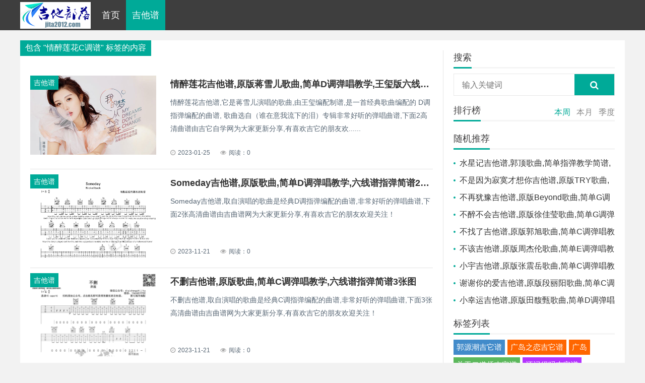

--- FILE ---
content_type: text/html; charset=UTF-8
request_url: https://www.jita2012.com/jitapu/t-561_1.html
body_size: 4412
content:
<!doctype html>
<html>
<head>
    <meta charset="utf-8">
    <meta name="renderer" content="webkit">
    <meta http-equiv="X-UA-Compatible" content="IE=edge,chrome=1">
    <meta name="viewport" content="width=device-width,initial-scale=1">
    <title>情醉莲花C调谱_吉他部落</title>
    <meta name="keywords" content="" />
    <meta name="description" content="" />
    <link rel="stylesheet" type="text/css" href="https://www.jita2012.com/template/iblog/static/css/style.min.css" />
    <link rel="stylesheet" type="text/css" href="https://cdn.staticfile.org/font-awesome/4.7.0/css/font-awesome.min.css" />
    <script src="https://cdn.staticfile.org/jquery/2.2.4/jquery.min.js" type="text/javascript"></script>
</head>
<body>
<div id="header">
    <div class="header container">
        <div class="logo">
            <a href="https://www.jita2012.com" title="吉他部落"><img src="https://www.jita2012.com/template/iblog/static/images/logo.png" alt="吉他部落"></a>
        </div>

        <div id="monavber" class="nav" data-type="index" data-infoid="">
            <ul class="navbar">
                <li id="nvabar-index"><a href="https://www.jita2012.com">首页</a></li><li id="navbar-category-1" class="submenu li-cate-1  active"><a href="https://www.jita2012.com/jitapu/">吉他谱</a></li></ul>
        </div>
        <div class="mnav"><i class="fa fa-bars"></i></div>
    </div>
</div>
    <div id="main">
        <div class="main container">
            <div class="main_body">
                <div class="main_left main_left_cate">
                    <div class="breadcrumb">
                        包含&nbsp;"情醉莲花C调谱"&nbsp;标签的内容
					</div>
                    <div class="list list_cate">
                        
                        
                        
                        <div class="article">
                            <ul id="infinitescroll"><li class="infinitescroll_li">
                                    <div class="img">
                                        <a href="https://www.jita2012.com/thread-318-1-1.html" title="情醉莲花吉他谱,原版蒋雪儿歌曲,简单D调弹唱教学,王玺版六线指弹简谱图">
                                            <div class="bg"></div>
                                            <div class="bg_img"></div>
                                            <img src="https://www.jita2012.com/res/2023/01-25/14/63fad39b3bbc5bed820806aa14386db9.jpg" alt="情醉莲花吉他谱,原版蒋雪儿歌曲,简单D调弹唱教学,王玺版六线指弹简谱图">
                                            <span>吉他谱</span>
                                        </a>
                                    </div>
                                    <div class="text">
                                        <h3><a href="https://www.jita2012.com/thread-318-1-1.html" target="_blank">情醉莲花吉他谱,原版蒋雪儿歌曲,简单D调弹唱教学,王玺版六线指弹简谱图</a></h3>
                                        <p>情醉莲花吉他谱,它是蒋雪儿演唱的歌曲,由王玺编配制谱,是一首经典歌曲编配的 D调指弹编配的曲谱,
歌曲选自（谁在意我流下的泪）专辑非常好听的弹唱曲谱,下面2高清曲谱由吉它自学网为大家更新分享,有喜欢吉它的朋友欢......</p>
                                        <div class="info">
                                            <span><i class="fa fa-clock-o"></i>2023-01-25</span><span><i class="fa fa-eye"></i>阅读：0</span>
                                        </div>
                                    </div>
                                </li></ul>
                        </div>
                        
                        
                        
                        
                           
                        <div class="article">
                            <ul id="infinitescroll"><li class="infinitescroll_li">
                                    <div class="img">
                                        <a href="https://www.jita2012.com/thread-11659-1-1.html" title="Someday吉他谱,原版歌曲,简单D调弹唱教学,六线谱指弹简谱2张图">
                                            <div class="bg"></div>
                                            <div class="bg_img"></div>
                                            <img src="https://www.jita2012.com/res/2023/11-21/10/3f0c860a9111e3950ad3ca53dfdfed6d.png" alt="Someday吉他谱,原版歌曲,简单D调弹唱教学,六线谱指弹简谱2张图">
                                            <span>吉他谱</span>
                                        </a>
                                    </div>
                                    <div class="text">
                                        <h3><a href="https://www.jita2012.com/thread-11659-1-1.html" target="_blank">Someday吉他谱,原版歌曲,简单D调弹唱教学,六线谱指弹简谱2张图</a></h3>
                                        <p>Someday吉他谱,取自演唱的歌曲是经典D调指弹编配的曲谱,非常好听的弹唱曲谱,下面2张高清曲谱由吉曲谱网为大家更新分享,有喜欢吉它的朋友欢迎关注！</p>
                                        <div class="info">
                                            <span><i class="fa fa-clock-o"></i>2023-11-21</span><span><i class="fa fa-eye"></i>阅读：0</span>
                                        </div>
                                    </div>
                                </li><li class="infinitescroll_li">
                                    <div class="img">
                                        <a href="https://www.jita2012.com/thread-11660-1-1.html" title="不删吉他谱,原版歌曲,简单C调弹唱教学,六线谱指弹简谱3张图">
                                            <div class="bg"></div>
                                            <div class="bg_img"></div>
                                            <img src="https://www.jita2012.com/res/2023/11-21/10/c445bf9ea96ba93dc141ec1d4ddc2e32.jpg" alt="不删吉他谱,原版歌曲,简单C调弹唱教学,六线谱指弹简谱3张图">
                                            <span>吉他谱</span>
                                        </a>
                                    </div>
                                    <div class="text">
                                        <h3><a href="https://www.jita2012.com/thread-11660-1-1.html" target="_blank">不删吉他谱,原版歌曲,简单C调弹唱教学,六线谱指弹简谱3张图</a></h3>
                                        <p>不删吉他谱,取自演唱的歌曲是经典C调指弹编配的曲谱,非常好听的弹唱曲谱,下面3张高清曲谱由吉曲谱网为大家更新分享,有喜欢吉它的朋友欢迎关注！</p>
                                        <div class="info">
                                            <span><i class="fa fa-clock-o"></i>2023-11-21</span><span><i class="fa fa-eye"></i>阅读：0</span>
                                        </div>
                                    </div>
                                </li><li class="infinitescroll_li">
                                    <div class="img">
                                        <a href="https://www.jita2012.com/thread-11661-1-1.html" title="游京吉他谱,原版歌曲,简单C调弹唱教学,六线谱指弹简谱3张图">
                                            <div class="bg"></div>
                                            <div class="bg_img"></div>
                                            <img src="https://www.jita2012.com/res/2023/11-21/10/8107a7430df416ef63183270c4abf20c.png" alt="游京吉他谱,原版歌曲,简单C调弹唱教学,六线谱指弹简谱3张图">
                                            <span>吉他谱</span>
                                        </a>
                                    </div>
                                    <div class="text">
                                        <h3><a href="https://www.jita2012.com/thread-11661-1-1.html" target="_blank">游京吉他谱,原版歌曲,简单C调弹唱教学,六线谱指弹简谱3张图</a></h3>
                                        <p>游京吉他谱,取自演唱的歌曲是经典C调指弹编配的曲谱,非常好听的弹唱曲谱,下面3张高清曲谱由吉曲谱网为大家更新分享,有喜欢吉它的朋友欢迎关注！</p>
                                        <div class="info">
                                            <span><i class="fa fa-clock-o"></i>2023-11-21</span><span><i class="fa fa-eye"></i>阅读：0</span>
                                        </div>
                                    </div>
                                </li><li class="infinitescroll_li">
                                    <div class="img">
                                        <a href="https://www.jita2012.com/thread-11662-1-1.html" title="儿子我是你爸爸吉他谱,原版歌曲,简单G调弹唱教学,六线谱指弹简谱2张图">
                                            <div class="bg"></div>
                                            <div class="bg_img"></div>
                                            <img src="https://www.jita2012.com/res/2023/11-21/10/f7c3cda878f8ff5c4e37dbf3707a9e46.png" alt="儿子我是你爸爸吉他谱,原版歌曲,简单G调弹唱教学,六线谱指弹简谱2张图">
                                            <span>吉他谱</span>
                                        </a>
                                    </div>
                                    <div class="text">
                                        <h3><a href="https://www.jita2012.com/thread-11662-1-1.html" target="_blank">儿子我是你爸爸吉他谱,原版歌曲,简单G调弹唱教学,六线谱指弹简谱2张图</a></h3>
                                        <p>儿子我是你爸爸吉他谱,取自演唱的歌曲是经典G调指弹编配的曲谱,非常好听的弹唱曲谱,下面2张高清曲谱由吉曲谱网为大家更新分享,有喜欢吉它的朋友欢迎关注！</p>
                                        <div class="info">
                                            <span><i class="fa fa-clock-o"></i>2023-11-21</span><span><i class="fa fa-eye"></i>阅读：0</span>
                                        </div>
                                    </div>
                                </li><li class="infinitescroll_li">
                                    <div class="img">
                                        <a href="https://www.jita2012.com/thread-11663-1-1.html" title="驿动的心吉他谱,原版歌曲,简单G调弹唱教学,六线谱指弹简谱3张图">
                                            <div class="bg"></div>
                                            <div class="bg_img"></div>
                                            <img src="https://www.jita2012.com/res/2023/11-21/10/8e91449afd9696eced47353de0ef4d3a.png" alt="驿动的心吉他谱,原版歌曲,简单G调弹唱教学,六线谱指弹简谱3张图">
                                            <span>吉他谱</span>
                                        </a>
                                    </div>
                                    <div class="text">
                                        <h3><a href="https://www.jita2012.com/thread-11663-1-1.html" target="_blank">驿动的心吉他谱,原版歌曲,简单G调弹唱教学,六线谱指弹简谱3张图</a></h3>
                                        <p>驿动的心吉他谱,取自演唱的歌曲是经典G调指弹编配的曲谱,非常好听的弹唱曲谱,下面3张高清曲谱由吉曲谱网为大家更新分享,有喜欢吉它的朋友欢迎关注！</p>
                                        <div class="info">
                                            <span><i class="fa fa-clock-o"></i>2023-11-21</span><span><i class="fa fa-eye"></i>阅读：0</span>
                                        </div>
                                    </div>
                                </li><li class="infinitescroll_li">
                                    <div class="img">
                                        <a href="https://www.jita2012.com/thread-11664-1-1.html" title="不摇滚吉他谱,原版歌曲,简单G调弹唱教学,六线谱指弹简谱1张图">
                                            <div class="bg"></div>
                                            <div class="bg_img"></div>
                                            <img src="https://www.jita2012.com/res/2023/11-21/14/9691fc1e6d4b7b9970c043fcc4030317.png" alt="不摇滚吉他谱,原版歌曲,简单G调弹唱教学,六线谱指弹简谱1张图">
                                            <span>吉他谱</span>
                                        </a>
                                    </div>
                                    <div class="text">
                                        <h3><a href="https://www.jita2012.com/thread-11664-1-1.html" target="_blank">不摇滚吉他谱,原版歌曲,简单G调弹唱教学,六线谱指弹简谱1张图</a></h3>
                                        <p>不摇滚吉他谱,取自演唱的歌曲是经典G调指弹编配的曲谱,非常好听的弹唱曲谱,下面1张高清曲谱由吉曲谱网为大家更新分享,有喜欢吉它的朋友欢迎关注！</p>
                                        <div class="info">
                                            <span><i class="fa fa-clock-o"></i>2023-11-21</span><span><i class="fa fa-eye"></i>阅读：0</span>
                                        </div>
                                    </div>
                                </li><li class="infinitescroll_li">
                                    <div class="img">
                                        <a href="https://www.jita2012.com/thread-11665-1-1.html" title="山风一样自由吉他谱,原版歌曲,简单F调弹唱教学,六线谱指弹简谱3张图">
                                            <div class="bg"></div>
                                            <div class="bg_img"></div>
                                            <img src="https://www.jita2012.com/res/2023/11-21/14/6a43c20374d85fcf633d517024645a4c.jpg" alt="山风一样自由吉他谱,原版歌曲,简单F调弹唱教学,六线谱指弹简谱3张图">
                                            <span>吉他谱</span>
                                        </a>
                                    </div>
                                    <div class="text">
                                        <h3><a href="https://www.jita2012.com/thread-11665-1-1.html" target="_blank">山风一样自由吉他谱,原版歌曲,简单F调弹唱教学,六线谱指弹简谱3张图</a></h3>
                                        <p>山风一样自由吉他谱,取自演唱的歌曲是经典F调指弹编配的曲谱,非常好听的弹唱曲谱,下面3张高清曲谱由吉曲谱网为大家更新分享,有喜欢吉它的朋友欢迎关注！</p>
                                        <div class="info">
                                            <span><i class="fa fa-clock-o"></i>2023-11-21</span><span><i class="fa fa-eye"></i>阅读：0</span>
                                        </div>
                                    </div>
                                </li><li class="infinitescroll_li">
                                    <div class="img">
                                        <a href="https://www.jita2012.com/thread-11666-1-1.html" title="自然而然吉他谱,原版歌曲,简单G调弹唱教学,六线谱指弹简谱2张图">
                                            <div class="bg"></div>
                                            <div class="bg_img"></div>
                                            <img src="https://www.jita2012.com/res/2023/11-21/14/eeb2aeafecdc7cda43ef222780009cde.png" alt="自然而然吉他谱,原版歌曲,简单G调弹唱教学,六线谱指弹简谱2张图">
                                            <span>吉他谱</span>
                                        </a>
                                    </div>
                                    <div class="text">
                                        <h3><a href="https://www.jita2012.com/thread-11666-1-1.html" target="_blank">自然而然吉他谱,原版歌曲,简单G调弹唱教学,六线谱指弹简谱2张图</a></h3>
                                        <p>自然而然吉他谱,取自演唱的歌曲是经典G调指弹编配的曲谱,非常好听的弹唱曲谱,下面2张高清曲谱由吉曲谱网为大家更新分享,有喜欢吉它的朋友欢迎关注！</p>
                                        <div class="info">
                                            <span><i class="fa fa-clock-o"></i>2023-11-21</span><span><i class="fa fa-eye"></i>阅读：0</span>
                                        </div>
                                    </div>
                                </li></ul>
                        </div>
                        
                        
                        
                        
                        
                        
                        
                        
                    </div>
                    
                    
                    
                    
                    
                    
                    
                    <div class="pagebar pagebar_infinitescroll"></div>
                </div>
                <div class="main_right" id="main_right">
                    <div class="widget widget_searchpanel">
                        <div class="md_tit"><span>搜索</span></div>
                        <div class="widget_div">
                            <form name="search" method="get" action="https://www.jita2012.com/api">
								<input name="app" type="hidden" value="search" />
                                <input type="text" name="q" placeholder="输入关键词" value=""/><button type="submit" class="submit" value="搜索"><i class="fa fa-search"></i></button>
                            </form>
                        </div>
                    </div>
                    <div class="widget widget_paihang">
                        <div class="md_tit"><span>排行榜</span></div>
                        <script>
                            $(function() {
                                $('.paihang').tabslet();
                            });
                        </script>
                        <div class="paihang">
                            <ul class="tit">
                                <li><a href="#hot_1">本周</a></li>
                                <li><a href="#hot_2">本月</a></li>
                                <li><a href="#hot_3">季度</a></li>
                            </ul>
                            <div id="hot_1" class="ph_list">
                                <ul></ul>
                            </div>
                            <div id="hot_2" class="ph_list">
                                <ul></ul>
                            </div>
                            <div id="hot_3" class="ph_list">
                                <ul></ul>
                            </div>
                        </div>
                    </div>
                    <div class="widget widget_previous">
                        <div class="md_tit"><span>随机推荐</span></div>
                        <ul><li><a href="https://www.jita2012.com/thread-2554-1-1.html" target="_blank" title="水星记吉他谱,郭顶歌曲,简单指弹教学简谱,木棉道四合一六线谱图片">水星记吉他谱,郭顶歌曲,简单指弹教学简谱,木棉道四合一六线谱图片</a></li><li><a href="https://www.jita2012.com/thread-2555-1-1.html" target="_blank" title="不是因为寂寞才想你吉他谱,原版TRY歌曲,简单C调弹唱教学,点点糖吉他版六线指弹简谱图">不是因为寂寞才想你吉他谱,原版TRY歌曲,简单C调弹唱教学,点点糖吉他版六线指弹简谱图</a></li><li><a href="https://www.jita2012.com/thread-2556-1-1.html" target="_blank" title="不再犹豫吉他谱,原版Beyond歌曲,简单G调弹唱教学,天虹乐器版六线指弹简谱图">不再犹豫吉他谱,原版Beyond歌曲,简单G调弹唱教学,天虹乐器版六线指弹简谱图</a></li><li><a href="https://www.jita2012.com/thread-2557-1-1.html" target="_blank" title="不醉不会吉他谱,原版徐佳莹歌曲,简单G调弹唱教学,网络转载版六线指弹简谱图">不醉不会吉他谱,原版徐佳莹歌曲,简单G调弹唱教学,网络转载版六线指弹简谱图</a></li><li><a href="https://www.jita2012.com/thread-2558-1-1.html" target="_blank" title="不找了吉他谱,原版郭旭歌曲,简单C调弹唱教学,唯音悦版六线指弹简谱图">不找了吉他谱,原版郭旭歌曲,简单C调弹唱教学,唯音悦版六线指弹简谱图</a></li><li><a href="https://www.jita2012.com/thread-2559-1-1.html" target="_blank" title="不该吉他谱,原版周杰伦歌曲,简单E调弹唱教学,新梦想版六线指弹简谱图">不该吉他谱,原版周杰伦歌曲,简单E调弹唱教学,新梦想版六线指弹简谱图</a></li><li><a href="https://www.jita2012.com/thread-2560-1-1.html" target="_blank" title="小宇吉他谱,原版张震岳歌曲,简单C调弹唱教学,悠音课堂版六线指弹简谱图">小宇吉他谱,原版张震岳歌曲,简单C调弹唱教学,悠音课堂版六线指弹简谱图</a></li><li><a href="https://www.jita2012.com/thread-2561-1-1.html" target="_blank" title="谢谢你的爱吉他谱,原版段丽阳歌曲,简单C调弹唱教学,心动吉他版六线指弹简谱图">谢谢你的爱吉他谱,原版段丽阳歌曲,简单C调弹唱教学,心动吉他版六线指弹简谱图</a></li><li><a href="https://www.jita2012.com/thread-2562-1-1.html" target="_blank" title="小幸运吉他谱,原版田馥甄歌曲,简单D调弹唱教学,简单吉他版六线指弹简谱图">小幸运吉他谱,原版田馥甄歌曲,简单D调弹唱教学,简单吉他版六线指弹简谱图</a></li></ul>
                    </div>
                    <div class="widget widget_tags">
                        <div class="md_tit"><span>标签列表</span></div>
                        <ul><li><a target="_blank" href="https://www.jita2012.com/jitapu/t-3893_1.html">郭源潮吉它谱</a></li><li><a target="_blank" href="https://www.jita2012.com/jitapu/t-3892_1.html">广岛之恋吉它谱</a></li><li><a target="_blank" href="https://www.jita2012.com/jitapu/t-3891_1.html">广岛</a></li><li><a target="_blank" href="https://www.jita2012.com/jitapu/t-3890_1.html">关于二道桥吉它谱</a></li><li><a target="_blank" href="https://www.jita2012.com/jitapu/t-3889_1.html">还记得吗吉它谱</a></li><li><a target="_blank" href="https://www.jita2012.com/jitapu/t-3888_1.html">哈啰吉它谱</a></li><li><a target="_blank" href="https://www.jita2012.com/jitapu/t-3887_1.html">高尚吉它谱</a></li><li><a target="_blank" href="https://www.jita2012.com/jitapu/t-3886_1.html">高尚</a></li><li><a target="_blank" href="https://www.jita2012.com/jitapu/t-3885_1.html">鸽子吉它谱</a></li><li><a target="_blank" href="https://www.jita2012.com/jitapu/t-3884_1.html">孤寂吉它谱</a></li><li><a target="_blank" href="https://www.jita2012.com/jitapu/t-3883_1.html">故事书吉它谱</a></li><li><a target="_blank" href="https://www.jita2012.com/jitapu/t-3882_1.html">春风十里吉他谱</a></li><li><a target="_blank" href="https://www.jita2012.com/jitapu/t-3881_1.html">预谋邂逅吉他谱</a></li><li><a target="_blank" href="https://www.jita2012.com/jitapu/t-3880_1.html">我敢在你怀里孤独</a></li><li><a target="_blank" href="https://www.jita2012.com/jitapu/t-3879_1.html">姑娘吉它谱</a></li><li><a target="_blank" href="https://www.jita2012.com/jitapu/t-3878_1.html">忽然之间吉它谱</a></li><li><a target="_blank" href="https://www.jita2012.com/jitapu/t-3877_1.html">你就不要想起我吉</a></li><li><a target="_blank" href="https://www.jita2012.com/jitapu/t-3876_1.html">alwaysw</a></li><li><a target="_blank" href="https://www.jita2012.com/jitapu/t-3875_1.html">早春的树吉他谱</a></li><li><a target="_blank" href="https://www.jita2012.com/jitapu/t-3874_1.html">梦境中的你吉他谱</a></li><li><a target="_blank" href="https://www.jita2012.com/jitapu/t-3873_1.html">萧敬腾疼爱吉他谱</a></li><li><a target="_blank" href="https://www.jita2012.com/jitapu/t-3872_1.html">赵雷朵儿吉他谱</a></li><li><a target="_blank" href="https://www.jita2012.com/jitapu/t-3871_1.html">二十岁的某一天吉</a></li><li><a target="_blank" href="https://www.jita2012.com/jitapu/t-3870_1.html">半壶纱吉他谱</a></li><li><a target="_blank" href="https://www.jita2012.com/jitapu/t-3869_1.html">韩安旭多幸运吉他</a></li><li><a target="_blank" href="https://www.jita2012.com/jitapu/t-3868_1.html">匆匆那年吉他谱</a></li><li><a target="_blank" href="https://www.jita2012.com/jitapu/t-3867_1.html">李荣浩模特吉他谱</a></li><li><a target="_blank" href="https://www.jita2012.com/jitapu/t-3866_1.html">黄勇男人花吉他谱</a></li><li><a target="_blank" href="https://www.jita2012.com/jitapu/t-3865_1.html">还想听你的故事吉</a></li><li><a target="_blank" href="https://www.jita2012.com/jitapu/t-3864_1.html">天空之城吉他谱</a></li></ul>
                    </div>
				    <div class="widget widget_gzwmdiy">
                        <div class="md_tit"><span>关注我们</span></div>
                        <div class="widget_gz_body">
                            <p>扫一扫关注我们，了解最新精彩内容</p>
                            <div class="qr_img">
                                <img src="" alt="">
                            </div>
                        </div>
                    </div>
                </div>
            </div>
        </div>
    </div>
    <div id="footer">
        <div class="footer container">
            <div class="fr">
                <a href="" target="_blank" style="color:#00dcff;">问题反馈</a>
                <a href="https://www.jita2012.com/zanzhu.html" target="_blank" style="color:#ff0c00;">友情赞助</a>
                <a href="#">投稿须知</a>
                <a href="#">商务合作</a>
 <a href="https://www.shengdaotea.com.cn/">红茶</a>
                <a href="#">联系我们</a> </div>
            <div class="fl">
                <p>Copyright ©2026 <a href="https://www.jita2012.com" target="_blank">吉他部落</a>, All Rights Reserved.<span style="display:none;"><script>
var _hmt = _hmt || [];
(function() {
  var hm = document.createElement("script");
  hm.src = "https://hm.baidu.com/hm.js?c70836ef324602e640b50229d69762f6";
  var s = document.getElementsByTagName("script")[0]; 
  s.parentNode.insertBefore(hm, s);
})();
</script>
</span><a href="https://beian.miit.gov.cn/#/Integrated/index" rel="nofollow target="_blank">闽ICP备2020017932号-6</a> <a href="http://www.jitaf.com" target="_blank" class="keywords">吉他谱</a>
                
                
                <script>
var _hmt = _hmt || [];
(function() {
  var hm = document.createElement("script");
  hm.src = "https://hm.baidu.com/hm.js?c70836ef324602e640b50229d69762f6";
  var s = document.getElementsByTagName("script")[0]; 
  s.parentNode.insertBefore(hm, s);
})();
</script>

                </p> 
            </div>
        </div>
    </div>
    <div class="m_search"><i class="fa fa-search"></i></div>
    <div class="m_search_box">
        <span><i class="fa fa-remove"></i></span>
        <form name="search" method="get" action="https://www.jita2012.com/api">
			<input name="app" type="hidden" value="search" />
            <input type="text" name="q" placeholder="输入关键词" value=""/>
            <button type="submit" class="submit" value="搜索"><i class="fa fa-search"></i></button>
        </form>
    </div>
    <div id="goTop" class="goTop"><i class="fa fa-angle-up"></i></div>
    <script src="https://www.jita2012.com/template/iblog/static/js/common.min.js" type="text/javascript"></script>
</body>
</html>

--- FILE ---
content_type: text/css
request_url: https://www.jita2012.com/template/iblog/static/css/style.min.css
body_size: 14656
content:
@charset "utf-8";/*!
 *  Font Awesome 4.7.0 by @davegandy - http://fontawesome.io - @fontawesome
 *  License - http://fontawesome.io/license (Font: SIL OFL 1.1, CSS: MIT License)
 */@font-face{font-family:FontAwesome;src:url(../fonts/fontawesome-webfont.eot?v=4.7.0);src:url(../fonts/fontawesome-webfont.eot?#iefix&v=4.7.0) format('embedded-opentype'),url(../fonts/fontawesome-webfont.woff2?v=4.7.0) format('woff2'),url(../fonts/fontawesome-webfont.woff?v=4.7.0) format('woff'),url(../fonts/fontawesome-webfont.ttf?v=4.7.0) format('truetype'),url(../fonts/fontawesome-webfont.svg?v=4.7.0#fontawesomeregular) format('svg');font-weight:400;font-style:normal}.fa{display:inline-block;font:normal normal normal 14px/1 FontAwesome;font-size:inherit;text-rendering:auto;-webkit-font-smoothing:antialiased;-moz-osx-font-smoothing:grayscale}.fa-lg{font-size:1.33333333em;line-height:.75em;vertical-align:-15%}.fa-2x{font-size:2em}.fa-3x{font-size:3em}.fa-4x{font-size:4em}.fa-5x{font-size:5em}.fa-fw{width:1.28571429em;text-align:center}.fa-ul{padding-left:0;margin-left:2.14285714em;list-style-type:none}.fa-ul>li{position:relative}.fa-li{position:absolute;left:-2.14285714em;width:2.14285714em;top:.14285714em;text-align:center}.fa-li.fa-lg{left:-1.85714286em}.fa-border{padding:.2em .25em .15em;border:solid .08em #eee;border-radius:.1em}.fa-pull-left{float:left}.fa-pull-right{float:right}.fa.fa-pull-left{margin-right:.3em}.fa.fa-pull-right{margin-left:.3em}.pull-right{float:right}.pull-left{float:left}.fa.pull-left{margin-right:.3em}.fa.pull-right{margin-left:.3em}.fa-spin{-webkit-animation:fa-spin 2s infinite linear;animation:fa-spin 2s infinite linear}.fa-pulse{-webkit-animation:fa-spin 1s infinite steps(8);animation:fa-spin 1s infinite steps(8)}@-webkit-keyframes fa-spin{0%{-webkit-transform:rotate(0);transform:rotate(0)}100%{-webkit-transform:rotate(359deg);transform:rotate(359deg)}}@keyframes fa-spin{0%{-webkit-transform:rotate(0);transform:rotate(0)}100%{-webkit-transform:rotate(359deg);transform:rotate(359deg)}}.fa-rotate-90{-webkit-transform:rotate(90deg);-ms-transform:rotate(90deg);transform:rotate(90deg)}.fa-rotate-180{-webkit-transform:rotate(180deg);-ms-transform:rotate(180deg);transform:rotate(180deg)}.fa-rotate-270{-webkit-transform:rotate(270deg);-ms-transform:rotate(270deg);transform:rotate(270deg)}.fa-flip-horizontal{-webkit-transform:scale(-1,1);-ms-transform:scale(-1,1);transform:scale(-1,1)}.fa-flip-vertical{-webkit-transform:scale(1,-1);-ms-transform:scale(1,-1);transform:scale(1,-1)}:root .fa-flip-horizontal,:root .fa-flip-vertical,:root .fa-rotate-180,:root .fa-rotate-270,:root .fa-rotate-90{filter:none}.fa-stack{position:relative;display:inline-block;width:2em;height:2em;line-height:2em;vertical-align:middle}.fa-stack-1x,.fa-stack-2x{position:absolute;left:0;width:100%;text-align:center}.fa-stack-1x{line-height:inherit}.fa-stack-2x{font-size:2em}.fa-inverse{color:#fff}.fa-glass:before{content:"\f000"}.fa-music:before{content:"\f001"}.fa-search:before{content:"\f002"}.fa-envelope-o:before{content:"\f003"}.fa-heart:before{content:"\f004"}.fa-star:before{content:"\f005"}.fa-star-o:before{content:"\f006"}.fa-user:before{content:"\f007"}.fa-film:before{content:"\f008"}.fa-th-large:before{content:"\f009"}.fa-th:before{content:"\f00a"}.fa-th-list:before{content:"\f00b"}.fa-check:before{content:"\f00c"}.fa-close:before,.fa-remove:before,.fa-times:before{content:"\f00d"}.fa-search-plus:before{content:"\f00e"}.fa-search-minus:before{content:"\f010"}.fa-power-off:before{content:"\f011"}.fa-signal:before{content:"\f012"}.fa-cog:before,.fa-gear:before{content:"\f013"}.fa-trash-o:before{content:"\f014"}.fa-home:before{content:"\f015"}.fa-file-o:before{content:"\f016"}.fa-clock-o:before{content:"\f017"}.fa-road:before{content:"\f018"}.fa-download:before{content:"\f019"}.fa-arrow-circle-o-down:before{content:"\f01a"}.fa-arrow-circle-o-up:before{content:"\f01b"}.fa-inbox:before{content:"\f01c"}.fa-play-circle-o:before{content:"\f01d"}.fa-repeat:before,.fa-rotate-right:before{content:"\f01e"}.fa-refresh:before{content:"\f021"}.fa-list-alt:before{content:"\f022"}.fa-lock:before{content:"\f023"}.fa-flag:before{content:"\f024"}.fa-headphones:before{content:"\f025"}.fa-volume-off:before{content:"\f026"}.fa-volume-down:before{content:"\f027"}.fa-volume-up:before{content:"\f028"}.fa-qrcode:before{content:"\f029"}.fa-barcode:before{content:"\f02a"}.fa-tag:before{content:"\f02b"}.fa-tags:before{content:"\f02c"}.fa-book:before{content:"\f02d"}.fa-bookmark:before{content:"\f02e"}.fa-print:before{content:"\f02f"}.fa-camera:before{content:"\f030"}.fa-font:before{content:"\f031"}.fa-bold:before{content:"\f032"}.fa-italic:before{content:"\f033"}.fa-text-height:before{content:"\f034"}.fa-text-width:before{content:"\f035"}.fa-align-left:before{content:"\f036"}.fa-align-center:before{content:"\f037"}.fa-align-right:before{content:"\f038"}.fa-align-justify:before{content:"\f039"}.fa-list:before{content:"\f03a"}.fa-dedent:before,.fa-outdent:before{content:"\f03b"}.fa-indent:before{content:"\f03c"}.fa-video-camera:before{content:"\f03d"}.fa-image:before,.fa-photo:before,.fa-picture-o:before{content:"\f03e"}.fa-pencil:before{content:"\f040"}.fa-map-marker:before{content:"\f041"}.fa-adjust:before{content:"\f042"}.fa-tint:before{content:"\f043"}.fa-edit:before,.fa-pencil-square-o:before{content:"\f044"}.fa-share-square-o:before{content:"\f045"}.fa-check-square-o:before{content:"\f046"}.fa-arrows:before{content:"\f047"}.fa-step-backward:before{content:"\f048"}.fa-fast-backward:before{content:"\f049"}.fa-backward:before{content:"\f04a"}.fa-play:before{content:"\f04b"}.fa-pause:before{content:"\f04c"}.fa-stop:before{content:"\f04d"}.fa-forward:before{content:"\f04e"}.fa-fast-forward:before{content:"\f050"}.fa-step-forward:before{content:"\f051"}.fa-eject:before{content:"\f052"}.fa-chevron-left:before{content:"\f053"}.fa-chevron-right:before{content:"\f054"}.fa-plus-circle:before{content:"\f055"}.fa-minus-circle:before{content:"\f056"}.fa-times-circle:before{content:"\f057"}.fa-check-circle:before{content:"\f058"}.fa-question-circle:before{content:"\f059"}.fa-info-circle:before{content:"\f05a"}.fa-crosshairs:before{content:"\f05b"}.fa-times-circle-o:before{content:"\f05c"}.fa-check-circle-o:before{content:"\f05d"}.fa-ban:before{content:"\f05e"}.fa-arrow-left:before{content:"\f060"}.fa-arrow-right:before{content:"\f061"}.fa-arrow-up:before{content:"\f062"}.fa-arrow-down:before{content:"\f063"}.fa-mail-forward:before,.fa-share:before{content:"\f064"}.fa-expand:before{content:"\f065"}.fa-compress:before{content:"\f066"}.fa-plus:before{content:"\f067"}.fa-minus:before{content:"\f068"}.fa-asterisk:before{content:"\f069"}.fa-exclamation-circle:before{content:"\f06a"}.fa-gift:before{content:"\f06b"}.fa-leaf:before{content:"\f06c"}.fa-fire:before{content:"\f06d"}.fa-eye:before{content:"\f06e"}.fa-eye-slash:before{content:"\f070"}.fa-exclamation-triangle:before,.fa-warning:before{content:"\f071"}.fa-plane:before{content:"\f072"}.fa-calendar:before{content:"\f073"}.fa-random:before{content:"\f074"}.fa-comment:before{content:"\f075"}.fa-magnet:before{content:"\f076"}.fa-chevron-up:before{content:"\f077"}.fa-chevron-down:before{content:"\f078"}.fa-retweet:before{content:"\f079"}.fa-shopping-cart:before{content:"\f07a"}.fa-folder:before{content:"\f07b"}.fa-folder-open:before{content:"\f07c"}.fa-arrows-v:before{content:"\f07d"}.fa-arrows-h:before{content:"\f07e"}.fa-bar-chart-o:before,.fa-bar-chart:before{content:"\f080"}.fa-twitter-square:before{content:"\f081"}.fa-facebook-square:before{content:"\f082"}.fa-camera-retro:before{content:"\f083"}.fa-key:before{content:"\f084"}.fa-cogs:before,.fa-gears:before{content:"\f085"}.fa-comments:before{content:"\f086"}.fa-thumbs-o-up:before{content:"\f087"}.fa-thumbs-o-down:before{content:"\f088"}.fa-star-half:before{content:"\f089"}.fa-heart-o:before{content:"\f08a"}.fa-sign-out:before{content:"\f08b"}.fa-linkedin-square:before{content:"\f08c"}.fa-thumb-tack:before{content:"\f08d"}.fa-external-link:before{content:"\f08e"}.fa-sign-in:before{content:"\f090"}.fa-trophy:before{content:"\f091"}.fa-github-square:before{content:"\f092"}.fa-upload:before{content:"\f093"}.fa-lemon-o:before{content:"\f094"}.fa-phone:before{content:"\f095"}.fa-square-o:before{content:"\f096"}.fa-bookmark-o:before{content:"\f097"}.fa-phone-square:before{content:"\f098"}.fa-twitter:before{content:"\f099"}.fa-facebook-f:before,.fa-facebook:before{content:"\f09a"}.fa-github:before{content:"\f09b"}.fa-unlock:before{content:"\f09c"}.fa-credit-card:before{content:"\f09d"}.fa-feed:before,.fa-rss:before{content:"\f09e"}.fa-hdd-o:before{content:"\f0a0"}.fa-bullhorn:before{content:"\f0a1"}.fa-bell:before{content:"\f0f3"}.fa-certificate:before{content:"\f0a3"}.fa-hand-o-right:before{content:"\f0a4"}.fa-hand-o-left:before{content:"\f0a5"}.fa-hand-o-up:before{content:"\f0a6"}.fa-hand-o-down:before{content:"\f0a7"}.fa-arrow-circle-left:before{content:"\f0a8"}.fa-arrow-circle-right:before{content:"\f0a9"}.fa-arrow-circle-up:before{content:"\f0aa"}.fa-arrow-circle-down:before{content:"\f0ab"}.fa-globe:before{content:"\f0ac"}.fa-wrench:before{content:"\f0ad"}.fa-tasks:before{content:"\f0ae"}.fa-filter:before{content:"\f0b0"}.fa-briefcase:before{content:"\f0b1"}.fa-arrows-alt:before{content:"\f0b2"}.fa-group:before,.fa-users:before{content:"\f0c0"}.fa-chain:before,.fa-link:before{content:"\f0c1"}.fa-cloud:before{content:"\f0c2"}.fa-flask:before{content:"\f0c3"}.fa-cut:before,.fa-scissors:before{content:"\f0c4"}.fa-copy:before,.fa-files-o:before{content:"\f0c5"}.fa-paperclip:before{content:"\f0c6"}.fa-floppy-o:before,.fa-save:before{content:"\f0c7"}.fa-square:before{content:"\f0c8"}.fa-bars:before,.fa-navicon:before,.fa-reorder:before{content:"\f0c9"}.fa-list-ul:before{content:"\f0ca"}.fa-list-ol:before{content:"\f0cb"}.fa-strikethrough:before{content:"\f0cc"}.fa-underline:before{content:"\f0cd"}.fa-table:before{content:"\f0ce"}.fa-magic:before{content:"\f0d0"}.fa-truck:before{content:"\f0d1"}.fa-pinterest:before{content:"\f0d2"}.fa-pinterest-square:before{content:"\f0d3"}.fa-google-plus-square:before{content:"\f0d4"}.fa-google-plus:before{content:"\f0d5"}.fa-money:before{content:"\f0d6"}.fa-caret-down:before{content:"\f0d7"}.fa-caret-up:before{content:"\f0d8"}.fa-caret-left:before{content:"\f0d9"}.fa-caret-right:before{content:"\f0da"}.fa-columns:before{content:"\f0db"}.fa-sort:before,.fa-unsorted:before{content:"\f0dc"}.fa-sort-desc:before,.fa-sort-down:before{content:"\f0dd"}.fa-sort-asc:before,.fa-sort-up:before{content:"\f0de"}.fa-envelope:before{content:"\f0e0"}.fa-linkedin:before{content:"\f0e1"}.fa-rotate-left:before,.fa-undo:before{content:"\f0e2"}.fa-gavel:before,.fa-legal:before{content:"\f0e3"}.fa-dashboard:before,.fa-tachometer:before{content:"\f0e4"}.fa-comment-o:before{content:"\f0e5"}.fa-comments-o:before{content:"\f0e6"}.fa-bolt:before,.fa-flash:before{content:"\f0e7"}.fa-sitemap:before{content:"\f0e8"}.fa-umbrella:before{content:"\f0e9"}.fa-clipboard:before,.fa-paste:before{content:"\f0ea"}.fa-lightbulb-o:before{content:"\f0eb"}.fa-exchange:before{content:"\f0ec"}.fa-cloud-download:before{content:"\f0ed"}.fa-cloud-upload:before{content:"\f0ee"}.fa-user-md:before{content:"\f0f0"}.fa-stethoscope:before{content:"\f0f1"}.fa-suitcase:before{content:"\f0f2"}.fa-bell-o:before{content:"\f0a2"}.fa-coffee:before{content:"\f0f4"}.fa-cutlery:before{content:"\f0f5"}.fa-file-text-o:before{content:"\f0f6"}.fa-building-o:before{content:"\f0f7"}.fa-hospital-o:before{content:"\f0f8"}.fa-ambulance:before{content:"\f0f9"}.fa-medkit:before{content:"\f0fa"}.fa-fighter-jet:before{content:"\f0fb"}.fa-beer:before{content:"\f0fc"}.fa-h-square:before{content:"\f0fd"}.fa-plus-square:before{content:"\f0fe"}.fa-angle-double-left:before{content:"\f100"}.fa-angle-double-right:before{content:"\f101"}.fa-angle-double-up:before{content:"\f102"}.fa-angle-double-down:before{content:"\f103"}.fa-angle-left:before{content:"\f104"}.fa-angle-right:before{content:"\f105"}.fa-angle-up:before{content:"\f106"}.fa-angle-down:before{content:"\f107"}.fa-desktop:before{content:"\f108"}.fa-laptop:before{content:"\f109"}.fa-tablet:before{content:"\f10a"}.fa-mobile-phone:before,.fa-mobile:before{content:"\f10b"}.fa-circle-o:before{content:"\f10c"}.fa-quote-left:before{content:"\f10d"}.fa-quote-right:before{content:"\f10e"}.fa-spinner:before{content:"\f110"}.fa-circle:before{content:"\f111"}.fa-mail-reply:before,.fa-reply:before{content:"\f112"}.fa-github-alt:before{content:"\f113"}.fa-folder-o:before{content:"\f114"}.fa-folder-open-o:before{content:"\f115"}.fa-smile-o:before{content:"\f118"}.fa-frown-o:before{content:"\f119"}.fa-meh-o:before{content:"\f11a"}.fa-gamepad:before{content:"\f11b"}.fa-keyboard-o:before{content:"\f11c"}.fa-flag-o:before{content:"\f11d"}.fa-flag-checkered:before{content:"\f11e"}.fa-terminal:before{content:"\f120"}.fa-code:before{content:"\f121"}.fa-mail-reply-all:before,.fa-reply-all:before{content:"\f122"}.fa-star-half-empty:before,.fa-star-half-full:before,.fa-star-half-o:before{content:"\f123"}.fa-location-arrow:before{content:"\f124"}.fa-crop:before{content:"\f125"}.fa-code-fork:before{content:"\f126"}.fa-chain-broken:before,.fa-unlink:before{content:"\f127"}.fa-question:before{content:"\f128"}.fa-info:before{content:"\f129"}.fa-exclamation:before{content:"\f12a"}.fa-superscript:before{content:"\f12b"}.fa-subscript:before{content:"\f12c"}.fa-eraser:before{content:"\f12d"}.fa-puzzle-piece:before{content:"\f12e"}.fa-microphone:before{content:"\f130"}.fa-microphone-slash:before{content:"\f131"}.fa-shield:before{content:"\f132"}.fa-calendar-o:before{content:"\f133"}.fa-fire-extinguisher:before{content:"\f134"}.fa-rocket:before{content:"\f135"}.fa-maxcdn:before{content:"\f136"}.fa-chevron-circle-left:before{content:"\f137"}.fa-chevron-circle-right:before{content:"\f138"}.fa-chevron-circle-up:before{content:"\f139"}.fa-chevron-circle-down:before{content:"\f13a"}.fa-html5:before{content:"\f13b"}.fa-css3:before{content:"\f13c"}.fa-anchor:before{content:"\f13d"}.fa-unlock-alt:before{content:"\f13e"}.fa-bullseye:before{content:"\f140"}.fa-ellipsis-h:before{content:"\f141"}.fa-ellipsis-v:before{content:"\f142"}.fa-rss-square:before{content:"\f143"}.fa-play-circle:before{content:"\f144"}.fa-ticket:before{content:"\f145"}.fa-minus-square:before{content:"\f146"}.fa-minus-square-o:before{content:"\f147"}.fa-level-up:before{content:"\f148"}.fa-level-down:before{content:"\f149"}.fa-check-square:before{content:"\f14a"}.fa-pencil-square:before{content:"\f14b"}.fa-external-link-square:before{content:"\f14c"}.fa-share-square:before{content:"\f14d"}.fa-compass:before{content:"\f14e"}.fa-caret-square-o-down:before,.fa-toggle-down:before{content:"\f150"}.fa-caret-square-o-up:before,.fa-toggle-up:before{content:"\f151"}.fa-caret-square-o-right:before,.fa-toggle-right:before{content:"\f152"}.fa-eur:before,.fa-euro:before{content:"\f153"}.fa-gbp:before{content:"\f154"}.fa-dollar:before,.fa-usd:before{content:"\f155"}.fa-inr:before,.fa-rupee:before{content:"\f156"}.fa-cny:before,.fa-jpy:before,.fa-rmb:before,.fa-yen:before{content:"\f157"}.fa-rouble:before,.fa-rub:before,.fa-ruble:before{content:"\f158"}.fa-krw:before,.fa-won:before{content:"\f159"}.fa-bitcoin:before,.fa-btc:before{content:"\f15a"}.fa-file:before{content:"\f15b"}.fa-file-text:before{content:"\f15c"}.fa-sort-alpha-asc:before{content:"\f15d"}.fa-sort-alpha-desc:before{content:"\f15e"}.fa-sort-amount-asc:before{content:"\f160"}.fa-sort-amount-desc:before{content:"\f161"}.fa-sort-numeric-asc:before{content:"\f162"}.fa-sort-numeric-desc:before{content:"\f163"}.fa-thumbs-up:before{content:"\f164"}.fa-thumbs-down:before{content:"\f165"}.fa-youtube-square:before{content:"\f166"}.fa-youtube:before{content:"\f167"}.fa-xing:before{content:"\f168"}.fa-xing-square:before{content:"\f169"}.fa-youtube-play:before{content:"\f16a"}.fa-dropbox:before{content:"\f16b"}.fa-stack-overflow:before{content:"\f16c"}.fa-instagram:before{content:"\f16d"}.fa-flickr:before{content:"\f16e"}.fa-adn:before{content:"\f170"}.fa-bitbucket:before{content:"\f171"}.fa-bitbucket-square:before{content:"\f172"}.fa-tumblr:before{content:"\f173"}.fa-tumblr-square:before{content:"\f174"}.fa-long-arrow-down:before{content:"\f175"}.fa-long-arrow-up:before{content:"\f176"}.fa-long-arrow-left:before{content:"\f177"}.fa-long-arrow-right:before{content:"\f178"}.fa-apple:before{content:"\f179"}.fa-windows:before{content:"\f17a"}.fa-android:before{content:"\f17b"}.fa-linux:before{content:"\f17c"}.fa-dribbble:before{content:"\f17d"}.fa-skype:before{content:"\f17e"}.fa-foursquare:before{content:"\f180"}.fa-trello:before{content:"\f181"}.fa-female:before{content:"\f182"}.fa-male:before{content:"\f183"}.fa-gittip:before,.fa-gratipay:before{content:"\f184"}.fa-sun-o:before{content:"\f185"}.fa-moon-o:before{content:"\f186"}.fa-archive:before{content:"\f187"}.fa-bug:before{content:"\f188"}.fa-vk:before{content:"\f189"}.fa-weibo:before{content:"\f18a"}.fa-renren:before{content:"\f18b"}.fa-pagelines:before{content:"\f18c"}.fa-stack-exchange:before{content:"\f18d"}.fa-arrow-circle-o-right:before{content:"\f18e"}.fa-arrow-circle-o-left:before{content:"\f190"}.fa-caret-square-o-left:before,.fa-toggle-left:before{content:"\f191"}.fa-dot-circle-o:before{content:"\f192"}.fa-wheelchair:before{content:"\f193"}.fa-vimeo-square:before{content:"\f194"}.fa-try:before,.fa-turkish-lira:before{content:"\f195"}.fa-plus-square-o:before{content:"\f196"}.fa-space-shuttle:before{content:"\f197"}.fa-slack:before{content:"\f198"}.fa-envelope-square:before{content:"\f199"}.fa-wordpress:before{content:"\f19a"}.fa-openid:before{content:"\f19b"}.fa-bank:before,.fa-institution:before,.fa-university:before{content:"\f19c"}.fa-graduation-cap:before,.fa-mortar-board:before{content:"\f19d"}.fa-yahoo:before{content:"\f19e"}.fa-google:before{content:"\f1a0"}.fa-reddit:before{content:"\f1a1"}.fa-reddit-square:before{content:"\f1a2"}.fa-stumbleupon-circle:before{content:"\f1a3"}.fa-stumbleupon:before{content:"\f1a4"}.fa-delicious:before{content:"\f1a5"}.fa-digg:before{content:"\f1a6"}.fa-pied-piper-pp:before{content:"\f1a7"}.fa-pied-piper-alt:before{content:"\f1a8"}.fa-drupal:before{content:"\f1a9"}.fa-joomla:before{content:"\f1aa"}.fa-language:before{content:"\f1ab"}.fa-fax:before{content:"\f1ac"}.fa-building:before{content:"\f1ad"}.fa-child:before{content:"\f1ae"}.fa-paw:before{content:"\f1b0"}.fa-spoon:before{content:"\f1b1"}.fa-cube:before{content:"\f1b2"}.fa-cubes:before{content:"\f1b3"}.fa-behance:before{content:"\f1b4"}.fa-behance-square:before{content:"\f1b5"}.fa-steam:before{content:"\f1b6"}.fa-steam-square:before{content:"\f1b7"}.fa-recycle:before{content:"\f1b8"}.fa-automobile:before,.fa-car:before{content:"\f1b9"}.fa-cab:before,.fa-taxi:before{content:"\f1ba"}.fa-tree:before{content:"\f1bb"}.fa-spotify:before{content:"\f1bc"}.fa-deviantart:before{content:"\f1bd"}.fa-soundcloud:before{content:"\f1be"}.fa-database:before{content:"\f1c0"}.fa-file-pdf-o:before{content:"\f1c1"}.fa-file-word-o:before{content:"\f1c2"}.fa-file-excel-o:before{content:"\f1c3"}.fa-file-powerpoint-o:before{content:"\f1c4"}.fa-file-image-o:before,.fa-file-photo-o:before,.fa-file-picture-o:before{content:"\f1c5"}.fa-file-archive-o:before,.fa-file-zip-o:before{content:"\f1c6"}.fa-file-audio-o:before,.fa-file-sound-o:before{content:"\f1c7"}.fa-file-movie-o:before,.fa-file-video-o:before{content:"\f1c8"}.fa-file-code-o:before{content:"\f1c9"}.fa-vine:before{content:"\f1ca"}.fa-codepen:before{content:"\f1cb"}.fa-jsfiddle:before{content:"\f1cc"}.fa-life-bouy:before,.fa-life-buoy:before,.fa-life-ring:before,.fa-life-saver:before,.fa-support:before{content:"\f1cd"}.fa-circle-o-notch:before{content:"\f1ce"}.fa-ra:before,.fa-rebel:before,.fa-resistance:before{content:"\f1d0"}.fa-empire:before,.fa-ge:before{content:"\f1d1"}.fa-git-square:before{content:"\f1d2"}.fa-git:before{content:"\f1d3"}.fa-hacker-news:before,.fa-y-combinator-square:before,.fa-yc-square:before{content:"\f1d4"}.fa-tencent-weibo:before{content:"\f1d5"}.fa-qq:before{content:"\f1d6"}.fa-wechat:before,.fa-weixin:before{content:"\f1d7"}.fa-paper-plane:before,.fa-send:before{content:"\f1d8"}.fa-paper-plane-o:before,.fa-send-o:before{content:"\f1d9"}.fa-history:before{content:"\f1da"}.fa-circle-thin:before{content:"\f1db"}.fa-header:before{content:"\f1dc"}.fa-paragraph:before{content:"\f1dd"}.fa-sliders:before{content:"\f1de"}.fa-share-alt:before{content:"\f1e0"}.fa-share-alt-square:before{content:"\f1e1"}.fa-bomb:before{content:"\f1e2"}.fa-futbol-o:before,.fa-soccer-ball-o:before{content:"\f1e3"}.fa-tty:before{content:"\f1e4"}.fa-binoculars:before{content:"\f1e5"}.fa-plug:before{content:"\f1e6"}.fa-slideshare:before{content:"\f1e7"}.fa-twitch:before{content:"\f1e8"}.fa-yelp:before{content:"\f1e9"}.fa-newspaper-o:before{content:"\f1ea"}.fa-wifi:before{content:"\f1eb"}.fa-calculator:before{content:"\f1ec"}.fa-paypal:before{content:"\f1ed"}.fa-google-wallet:before{content:"\f1ee"}.fa-cc-visa:before{content:"\f1f0"}.fa-cc-mastercard:before{content:"\f1f1"}.fa-cc-discover:before{content:"\f1f2"}.fa-cc-amex:before{content:"\f1f3"}.fa-cc-paypal:before{content:"\f1f4"}.fa-cc-stripe:before{content:"\f1f5"}.fa-bell-slash:before{content:"\f1f6"}.fa-bell-slash-o:before{content:"\f1f7"}.fa-trash:before{content:"\f1f8"}.fa-copyright:before{content:"\f1f9"}.fa-at:before{content:"\f1fa"}.fa-eyedropper:before{content:"\f1fb"}.fa-paint-brush:before{content:"\f1fc"}.fa-birthday-cake:before{content:"\f1fd"}.fa-area-chart:before{content:"\f1fe"}.fa-pie-chart:before{content:"\f200"}.fa-line-chart:before{content:"\f201"}.fa-lastfm:before{content:"\f202"}.fa-lastfm-square:before{content:"\f203"}.fa-toggle-off:before{content:"\f204"}.fa-toggle-on:before{content:"\f205"}.fa-bicycle:before{content:"\f206"}.fa-bus:before{content:"\f207"}.fa-ioxhost:before{content:"\f208"}.fa-angellist:before{content:"\f209"}.fa-cc:before{content:"\f20a"}.fa-ils:before,.fa-shekel:before,.fa-sheqel:before{content:"\f20b"}.fa-meanpath:before{content:"\f20c"}.fa-buysellads:before{content:"\f20d"}.fa-connectdevelop:before{content:"\f20e"}.fa-dashcube:before{content:"\f210"}.fa-forumbee:before{content:"\f211"}.fa-leanpub:before{content:"\f212"}.fa-sellsy:before{content:"\f213"}.fa-shirtsinbulk:before{content:"\f214"}.fa-simplybuilt:before{content:"\f215"}.fa-skyatlas:before{content:"\f216"}.fa-cart-plus:before{content:"\f217"}.fa-cart-arrow-down:before{content:"\f218"}.fa-diamond:before{content:"\f219"}.fa-ship:before{content:"\f21a"}.fa-user-secret:before{content:"\f21b"}.fa-motorcycle:before{content:"\f21c"}.fa-street-view:before{content:"\f21d"}.fa-heartbeat:before{content:"\f21e"}.fa-venus:before{content:"\f221"}.fa-mars:before{content:"\f222"}.fa-mercury:before{content:"\f223"}.fa-intersex:before,.fa-transgender:before{content:"\f224"}.fa-transgender-alt:before{content:"\f225"}.fa-venus-double:before{content:"\f226"}.fa-mars-double:before{content:"\f227"}.fa-venus-mars:before{content:"\f228"}.fa-mars-stroke:before{content:"\f229"}.fa-mars-stroke-v:before{content:"\f22a"}.fa-mars-stroke-h:before{content:"\f22b"}.fa-neuter:before{content:"\f22c"}.fa-genderless:before{content:"\f22d"}.fa-facebook-official:before{content:"\f230"}.fa-pinterest-p:before{content:"\f231"}.fa-whatsapp:before{content:"\f232"}.fa-server:before{content:"\f233"}.fa-user-plus:before{content:"\f234"}.fa-user-times:before{content:"\f235"}.fa-bed:before,.fa-hotel:before{content:"\f236"}.fa-viacoin:before{content:"\f237"}.fa-train:before{content:"\f238"}.fa-subway:before{content:"\f239"}.fa-medium:before{content:"\f23a"}.fa-y-combinator:before,.fa-yc:before{content:"\f23b"}.fa-optin-monster:before{content:"\f23c"}.fa-opencart:before{content:"\f23d"}.fa-expeditedssl:before{content:"\f23e"}.fa-battery-4:before,.fa-battery-full:before,.fa-battery:before{content:"\f240"}.fa-battery-3:before,.fa-battery-three-quarters:before{content:"\f241"}.fa-battery-2:before,.fa-battery-half:before{content:"\f242"}.fa-battery-1:before,.fa-battery-quarter:before{content:"\f243"}.fa-battery-0:before,.fa-battery-empty:before{content:"\f244"}.fa-mouse-pointer:before{content:"\f245"}.fa-i-cursor:before{content:"\f246"}.fa-object-group:before{content:"\f247"}.fa-object-ungroup:before{content:"\f248"}.fa-sticky-note:before{content:"\f249"}.fa-sticky-note-o:before{content:"\f24a"}.fa-cc-jcb:before{content:"\f24b"}.fa-cc-diners-club:before{content:"\f24c"}.fa-clone:before{content:"\f24d"}.fa-balance-scale:before{content:"\f24e"}.fa-hourglass-o:before{content:"\f250"}.fa-hourglass-1:before,.fa-hourglass-start:before{content:"\f251"}.fa-hourglass-2:before,.fa-hourglass-half:before{content:"\f252"}.fa-hourglass-3:before,.fa-hourglass-end:before{content:"\f253"}.fa-hourglass:before{content:"\f254"}.fa-hand-grab-o:before,.fa-hand-rock-o:before{content:"\f255"}.fa-hand-paper-o:before,.fa-hand-stop-o:before{content:"\f256"}.fa-hand-scissors-o:before{content:"\f257"}.fa-hand-lizard-o:before{content:"\f258"}.fa-hand-spock-o:before{content:"\f259"}.fa-hand-pointer-o:before{content:"\f25a"}.fa-hand-peace-o:before{content:"\f25b"}.fa-trademark:before{content:"\f25c"}.fa-registered:before{content:"\f25d"}.fa-creative-commons:before{content:"\f25e"}.fa-gg:before{content:"\f260"}.fa-gg-circle:before{content:"\f261"}.fa-tripadvisor:before{content:"\f262"}.fa-odnoklassniki:before{content:"\f263"}.fa-odnoklassniki-square:before{content:"\f264"}.fa-get-pocket:before{content:"\f265"}.fa-wikipedia-w:before{content:"\f266"}.fa-safari:before{content:"\f267"}.fa-chrome:before{content:"\f268"}.fa-firefox:before{content:"\f269"}.fa-opera:before{content:"\f26a"}.fa-internet-explorer:before{content:"\f26b"}.fa-television:before,.fa-tv:before{content:"\f26c"}.fa-contao:before{content:"\f26d"}.fa-500px:before{content:"\f26e"}.fa-amazon:before{content:"\f270"}.fa-calendar-plus-o:before{content:"\f271"}.fa-calendar-minus-o:before{content:"\f272"}.fa-calendar-times-o:before{content:"\f273"}.fa-calendar-check-o:before{content:"\f274"}.fa-industry:before{content:"\f275"}.fa-map-pin:before{content:"\f276"}.fa-map-signs:before{content:"\f277"}.fa-map-o:before{content:"\f278"}.fa-map:before{content:"\f279"}.fa-commenting:before{content:"\f27a"}.fa-commenting-o:before{content:"\f27b"}.fa-houzz:before{content:"\f27c"}.fa-vimeo:before{content:"\f27d"}.fa-black-tie:before{content:"\f27e"}.fa-fonticons:before{content:"\f280"}.fa-reddit-alien:before{content:"\f281"}.fa-edge:before{content:"\f282"}.fa-credit-card-alt:before{content:"\f283"}.fa-codiepie:before{content:"\f284"}.fa-modx:before{content:"\f285"}.fa-fort-awesome:before{content:"\f286"}.fa-usb:before{content:"\f287"}.fa-product-hunt:before{content:"\f288"}.fa-mixcloud:before{content:"\f289"}.fa-scribd:before{content:"\f28a"}.fa-pause-circle:before{content:"\f28b"}.fa-pause-circle-o:before{content:"\f28c"}.fa-stop-circle:before{content:"\f28d"}.fa-stop-circle-o:before{content:"\f28e"}.fa-shopping-bag:before{content:"\f290"}.fa-shopping-basket:before{content:"\f291"}.fa-hashtag:before{content:"\f292"}.fa-bluetooth:before{content:"\f293"}.fa-bluetooth-b:before{content:"\f294"}.fa-percent:before{content:"\f295"}.fa-gitlab:before{content:"\f296"}.fa-wpbeginner:before{content:"\f297"}.fa-wpforms:before{content:"\f298"}.fa-envira:before{content:"\f299"}.fa-universal-access:before{content:"\f29a"}.fa-wheelchair-alt:before{content:"\f29b"}.fa-question-circle-o:before{content:"\f29c"}.fa-blind:before{content:"\f29d"}.fa-audio-description:before{content:"\f29e"}.fa-volume-control-phone:before{content:"\f2a0"}.fa-braille:before{content:"\f2a1"}.fa-assistive-listening-systems:before{content:"\f2a2"}.fa-american-sign-language-interpreting:before,.fa-asl-interpreting:before{content:"\f2a3"}.fa-deaf:before,.fa-deafness:before,.fa-hard-of-hearing:before{content:"\f2a4"}.fa-glide:before{content:"\f2a5"}.fa-glide-g:before{content:"\f2a6"}.fa-sign-language:before,.fa-signing:before{content:"\f2a7"}.fa-low-vision:before{content:"\f2a8"}.fa-viadeo:before{content:"\f2a9"}.fa-viadeo-square:before{content:"\f2aa"}.fa-snapchat:before{content:"\f2ab"}.fa-snapchat-ghost:before{content:"\f2ac"}.fa-snapchat-square:before{content:"\f2ad"}.fa-pied-piper:before{content:"\f2ae"}.fa-first-order:before{content:"\f2b0"}.fa-yoast:before{content:"\f2b1"}.fa-themeisle:before{content:"\f2b2"}.fa-google-plus-circle:before,.fa-google-plus-official:before{content:"\f2b3"}.fa-fa:before,.fa-font-awesome:before{content:"\f2b4"}.fa-handshake-o:before{content:"\f2b5"}.fa-envelope-open:before{content:"\f2b6"}.fa-envelope-open-o:before{content:"\f2b7"}.fa-linode:before{content:"\f2b8"}.fa-address-book:before{content:"\f2b9"}.fa-address-book-o:before{content:"\f2ba"}.fa-address-card:before,.fa-vcard:before{content:"\f2bb"}.fa-address-card-o:before,.fa-vcard-o:before{content:"\f2bc"}.fa-user-circle:before{content:"\f2bd"}.fa-user-circle-o:before{content:"\f2be"}.fa-user-o:before{content:"\f2c0"}.fa-id-badge:before{content:"\f2c1"}.fa-drivers-license:before,.fa-id-card:before{content:"\f2c2"}.fa-drivers-license-o:before,.fa-id-card-o:before{content:"\f2c3"}.fa-quora:before{content:"\f2c4"}.fa-free-code-camp:before{content:"\f2c5"}.fa-telegram:before{content:"\f2c6"}.fa-thermometer-4:before,.fa-thermometer-full:before,.fa-thermometer:before{content:"\f2c7"}.fa-thermometer-3:before,.fa-thermometer-three-quarters:before{content:"\f2c8"}.fa-thermometer-2:before,.fa-thermometer-half:before{content:"\f2c9"}.fa-thermometer-1:before,.fa-thermometer-quarter:before{content:"\f2ca"}.fa-thermometer-0:before,.fa-thermometer-empty:before{content:"\f2cb"}.fa-shower:before{content:"\f2cc"}.fa-bath:before,.fa-bathtub:before,.fa-s15:before{content:"\f2cd"}.fa-podcast:before{content:"\f2ce"}.fa-window-maximize:before{content:"\f2d0"}.fa-window-minimize:before{content:"\f2d1"}.fa-window-restore:before{content:"\f2d2"}.fa-times-rectangle:before,.fa-window-close:before{content:"\f2d3"}.fa-times-rectangle-o:before,.fa-window-close-o:before{content:"\f2d4"}.fa-bandcamp:before{content:"\f2d5"}.fa-grav:before{content:"\f2d6"}.fa-etsy:before{content:"\f2d7"}.fa-imdb:before{content:"\f2d8"}.fa-ravelry:before{content:"\f2d9"}.fa-eercast:before{content:"\f2da"}.fa-microchip:before{content:"\f2db"}.fa-snowflake-o:before{content:"\f2dc"}.fa-superpowers:before{content:"\f2dd"}.fa-wpexplorer:before{content:"\f2de"}.fa-meetup:before{content:"\f2e0"}.sr-only{position:absolute;width:1px;height:1px;padding:0;margin:-1px;overflow:hidden;clip:rect(0,0,0,0);border:0}.sr-only-focusable:active,.sr-only-focusable:focus{position:static;width:auto;height:auto;margin:0;overflow:visible;clip:auto}*{margin:0;padding:0}body{background-color:#f2f2f2;font:14px/1.6em "微软雅黑","黑体",Arial;color:#333;word-wrap:break-word;word-break:break-all;-webkit-box-sizing:border-box;-moz-box-sizing:border-box;box-sizing:border-box;outline:0}.container{width:1200px;margin:0 auto}a{text-decoration:none;outline:0;color:#333}a:hover{color:#00aa98}a img{border:none}.clear{clear:both}body{margin-top:80px}#header{background-color:#3e3e3e;height:60px;line-height:60px;position:fixed;z-index:3;top:0;left:0;right:0;width:100%}.header{position:relative}.logo{float:left;margin-right:10px;font-size:0}.logo img{max-height:58px;vertical-align:middle}.nav{float:left}.nav ul{list-style:none}.nav li{display:inline-block;position:relative}.nav li+#nvabar-item-index{display:none}.nav li a{display:block;color:#fff;padding:0 12px;font-size:18px;white-space:nowrap}.nav li:hover{background-color:#00aa98}.nav li.active{background-color:#00aa98}.nav li:hover ul{background-color:#00aa98}.nav li ul li{display:block}.nav li li:hover{background-color:#3e3e3e}.nav li ul{display:none;position:absolute;z-index:2;left:0;top:100%;min-width:100%;background-color:#3e3e3e;line-height:42px;text-align:center;-webkit-transition:all .3s;-o-transition:all .3s;transition:all .3s}.nav li:hover>ul{display:block}.nav li ul ul{position:absolute;left:100%;top:0}.login{position:absolute;right:0;top:0}.login a{display:inline;line-height:60px;padding:5px 10px;background-color:#00aa98;color:#fff;font-size:16px}#main{overflow:hidden}.main{background-color:#fff;padding:20px;overflow:hidden;-webkit-box-sizing:border-box;-moz-box-sizing:border-box;box-sizing:border-box}.mainbody{overflow:hidden}.main_left{float:left;width:820px;position:relative}.main_right{float:right;width:320px}.latest_news{height:45px;line-height:45px;border:1px solid #f4f3f3;position:relative;margin-bottom:10px;overflow:hidden}.latest_news .tit{float:left;padding-left:10px}.latest_news .tit span{background-color:#00aa98;padding:3px 10px;color:#fff;font-size:14px;position:relative}.latest_news .tit span::after{content:"";position:absolute;right:0;top:0;margin-right:-7px;width:0;height:0;border-top:13px solid transparent;border-left:7px solid #00aa98;border-bottom:13px solid transparent}.latest_news a{font-size:14px;color:#757474}.latest_news ul{width:80%;position:relative;list-style:none;padding-left:120px}.latest_news li{position:relative;width:80%;height:36px;overflow:hidden;white-space:nowrap}.latest_news li::before{content:"";width:6px;height:6px;border-radius:50%;position:absolute;background-color:#00aa98;margin-top:20px}.latest_news li a{padding-left:15px}.latest_news li span{color:#888;margin-left:5px}.latest_news .msearch{position:absolute;top:7px;right:10px;width:209px;height:30px;border:1px solid #00aa98}.latest_news .msearch form{width:100%;height:100%;overflow:hidden}.latest_news .msearch form input{float:left;width:75%;height:30px;line-height:30px;border:none;font-family:'Microsoft YaHei','宋体';padding-left:10px;-webkit-box-sizing:border-box;-moz-box-sizing:border-box;box-sizing:border-box}.latest_news .msearch form button{float:right;width:25%;height:30px;line-height:28px;background-color:#00aa98;border:none;color:#fff;font-size:16px;font-weight:300;cursor:pointer}.m-slide{position:relative;width:100%;height:365px;margin-bottom:20px}.m-slide ul{list-style:none}.m-slide ul.img{float:left;position:relative}.m-slide ul.img li{display:none;position:absolute;left:0;top:0;width:670px;height:365px;overflow:hidden}.m-slide ul.img li img{display:block;width:100%;height:auto}.m-slide .tab{float:right}.m-slide .tab li{border:4px solid #fff;border-right:0;font-size:13px;font-weight:700;color:#fff;margin-top:-2px;line-height:23px;overflow:hidden}.m-slide .tab li+li{margin-top:4px}.m-slide .tab li{cursor:pointer}.m-slide .tab li .color1{background-color:#75cfd9;width:110px;height:68px;padding:7px 10px}.m-slide .tab li .color2{background-color:#e4a17e;width:110px;height:68px;padding:7px 10px}.m-slide .tab li .color3{background-color:#d0838c;width:110px;height:68px;padding:7px 10px}.m-slide .tab li .color4{background-color:#7caa77;width:110px;height:68px;padding:7px 10px}.m-slide .tab .on .color1{background-color:#08a7b9}.m-slide .tab .on .color2{background-color:#e5611d}.m-slide .tab .on .color3{background-color:#c75663}.m-slide .tab .on .color4{background-color:#588753}.m-slide #ifocus_opdiv{position:absolute;left:0;bottom:0;width:670px;height:45px;background:#000;opacity:.5;-moz-opacity:.5}.m-slide #ifocus_tx{position:absolute;left:15px;bottom:10px;color:#fff}.m-slide #ifocus_tx ul li{display:none}.m-slide #ifocus_tx ul li a{color:#fff;font-size:17px;font-weight:700}.md_tit{border-bottom:3px solid #f5f5f5;font-size:18px;line-height:38px;height:38px;margin-bottom:10px;margin-top:-5px}.md_tit span{border-bottom:3px solid #00aa98;color:#3c3b3c;display:inline-block}.daodu{overflow:hidden;margin-bottom:10px}.daodu ul{list-style:none;margin-right:-10px;overflow:hidden}.daodu li{float:left;width:385px;margin-right:10px;padding:10px;background-color:#f1f6f8;overflow:hidden;margin-bottom:10px}.daodu li .img{float:left;width:130px;height:85px;overflow:hidden}.daodu li .img img{width:100%;height:100%;object-fit:cover;overflow:hidden}.daodu li .imgr{margin-left:140px}.daodu li .imgr h3{font-weight:400;margin-bottom:5px;line-height:22px;max-height:44px;overflow:hidden}.daodu li .imgr h3 a{color:#333;font-size:16px}.daodu li .imgr h3 a:hover{background-color:#00aa98;color:#fff}.daodu li .imgr p{color:#676666;font-size:12px;line-height:18px}.main_left_cate{border-right:1px solid #e5e5e5;padding-right:20px;-webkit-box-sizing:border-box;-moz-box-sizing:border-box;box-sizing:border-box}.c_name{position:absolute;left:-20px;top:-21px}.c_name span{background-color:#00aa98;color:#fff;display:inline-block;padding:5px 10px;font-size:16px}.breadcrumb{position:absolute;left:-20px;top:-21px;display:inline-block;background-color:#00aa98;color:#fff;padding:5px 10px;font-size:16px}.breadcrumb a{color:#fff}.breadcrumb i{margin:0 5px}.list_cate{margin-top:40px}.list{overflow:hidden;position:relative}.list li{height:175px;padding:10px 0;border-bottom:1px solid #e5e5e5;overflow:hidden}.list li .img{width:250px;height:165px;float:left;display:inline;margin-right:28px;position:relative;overflow:hidden}.list li .img img{width:100%;height:auto}.list li .img .bg{position:absolute;top:0;left:0;width:100%;height:100%;background-color:#00aa98;opacity:.5;-moz-opacity:.5;visibility:hidden}.list li .img .bg_img{position:absolute;top:0;left:0;width:100%;height:100%;background:url(../images/symbol.png) no-repeat center;visibility:hidden}.list li .img:hover .bg{visibility:visible}.list li .img:hover .bg_img{visibility:visible}.list li .img span{position:absolute;left:0;top:0;padding:3px 7px;background-color:#00aa98;color:#fff;display:inline-block}.list li .text h3{font-size:18px;font-weight:700;height:35px;line-height:35px;margin-bottom:5px;white-space:nowrap;overflow:hidden;text-overflow:ellipsis;word-wrap:break-word;word-break:break-all}.list li .text p{color:#566573;font-size:14px;height:102px;line-height:26px;overflow:hidden;text-overflow:ellipsis;-webkit-box-orient:vertical;display:-webkit-box;-webkit-line-clamp:3}.list li .text .info{color:#566573;font-size:12px}.list li .text .info span{margin-right:20px;display:inline-block!important}.list li .text .info span i{color:#aaa;margin-right:5px}.pagebar{margin:20px 0 0;overflow:hidden;text-align:center}.pagebar a,.pagebar span{padding:5px 12px;display:inline-block;margin:5px 1px;background-color:#3e3e3e;color:#fff}.pagebar a:hover,.pagebar span{background-color:#00aa98}@media screen and (max-width:860px){.pagebar{margin:10px 0}}.pagebar-comm{margin:20px 0 0;overflow:hidden;text-align:center}.pagebar-comm a,.pagebar-comm span{padding:5px 12px;display:inline-block;margin:5px 1px;background-color:#3e3e3e;color:#fff}.pagebar-comm a:hover,.pagebar-comm span{background-color:#00aa98}@media screen and (max-width:860px){.pagebar-comm{margin:10px 0}}.ias_trigger,.pagebar-loading{text-align:center;margin-top:10px;font-size:16px}.ias_trigger a{background-color:#00aa98;display:block;height:36px;line-height:36px;color:#fff}.pagebar-loading{background-color:#3e3e3e;height:36px;line-height:36px;color:#fff}.post{overflow:hidden;margin-top:40px}.article_title{border-bottom:1px solid #f2f3f4;padding-bottom:5px;margin-bottom:20px}.article_title h1{font-size:26px;font-weight:700;color:#3e3e3e;margin-bottom:20px;line-height:32px}.article_title .info{font-size:14px}.article_title .info{color:#566573;font-size:12px}.article_title .info span{margin-right:10px;display:inline-block!important}.article_title .info span i{color:#aaa;margin-right:5px}.post .say{margin-top:10px;border:1px solid #f1f1f1;height:41px;background:url(../images/say.jpg) no-repeat;padding:10px;margin-bottom:10px}.post .say p{padding-left:130px;color:#6e6e6e;font-size:14px}.post .avow{padding:15px 10px;width:100%;margin:auto;background-color:#f2f3f4;border:1px solid #e8e8e8;overflow:hidden;margin:15px 0;-webkit-box-sizing:border-box;-moz-box-sizing:border-box;box-sizing:border-box}.post .avow .avowtitle{float:left;width:22px;height:43px;display:inline;margin-right:10px;background-color:#00aa98;text-align:center;line-height:20px;padding-top:2px;font-size:16px;color:#fff}.post .avow p{font-size:14px}.page{margin-top:10px}.page .article_title{text-align:center}.article_content{font-size:16px;line-height:32px;word-break:break-all;word-wrap:break-word}.article_content img{max-width:100%;height:auto;padding:10px 0}@media screen and (max-width:780px){.article_content img{width:100%}}.article_content h1,.article_content h2,.article_content h3,.article_content h4,.article_content h5,.article_content h6{margin-bottom:18px;background-color:#fbfbfb;color:#333;border-left:4px solid #00aa98;padding-left:10px;margin:10px 0;font-weight:400}.article_content h1{font-size:32px;padding-top:10px;padding-bottom:10px}.article_content h2{font-size:28px;padding-top:8px;padding-bottom:8px}.article_content h3{font-size:20px;padding-top:4px;padding-bottom:4px}.article_content h4{font-size:16px;padding-top:3px;padding-bottom:3px}.article_content h5{font-size:14px;padding-top:2px;padding-bottom:2px;font-weight:400}.article_content h6{font-size:12px;padding-top:0;padding-bottom:0;font-weight:400}.article_content ol,.article_content ul{margin:0 0 18px 50px}.article_content ul{list-style:disc}.article_content ol{list-style:decimal}.article_content li{margin-bottom:6px}.article_content p{margin:12px 0}.article_content pre{word-wrap:break-word}.article_content table{border-top:solid 1px #ddd;border-left:solid 1px #ddd;width:100%;margin-bottom:18px}.article_content table th{background-color:#f9f9f9;text-align:center}.article_content table td,.article_content table th{border-bottom:solid 1px #ddd;border-right:solid 1px #ddd;padding:5px 10px}.article_content .alignnone{margin:0 auto}.article_content .alignleft{float:left;text-align:left;margin-right:10px}.article_content .aligncenter{margin:0 auto;text-align:center;display:block}.article_content .alignright{float:right;text-align:right;margin-left:10px}.article_content a{color:#00aa98}.article_content a:hover{color:#3e3e3e;text-decoration:underline}.article_content pre,.comment pre{font-size:12px;background:#ededed}.article_content blockquote{margin:10px 0;padding:15px 20px 1px;border-left:5px solid #eee;background-color:#f7f7f7}.article_content blockquote p{margin:0;padding:0;margin-bottom:10px}@media screen and (max-width:780px){.article_content embed,.article_content iframe,.article_content video{width:100%}}.tags_share{overflow:hidden;margin:10px 0}.artice_tags{float:left;display:inline-block;line-height:40px}.artice_tags span{color:#999;margin-right:5px}.artice_tags a{padding:5px 10px;background-color:#f2f3f4;color:#666;margin-right:10px}.artice_tags a:hover{background-color:#00aa98;color:#fff}.artice_share{float:right;display:inline-block}.related{overflow:hidden;margin-bottom:20px}.related ul{list-style:none;margin-right:-2%}.related li{float:left;width:23%;margin-right:2%;margin-bottom:10px}.related li .img{width:100%;height:115px;overflow:hidden;margin-bottom:5px}.related li .img img{width:100%;height:auto}.related li p{font-size:14px;height:20px;line-height:20px;width:100%;overflow:hidden;text-align:center}.md_tit{position:relative}.md_tit i{float:right;font-style:normal}.compost{overflow:hidden;margin-bottom:20px}.compost .cp_avatar{float:left;width:40px;height:40px;overflow:hidden;-webkit-box-sizing:border-box;-moz-box-sizing:border-box;box-sizing:border-box}.compost .cp_avatar img{width:100%;height:100%}.compost .cp_post{margin-left:60px;overflow:hidden}.compost .cp_post .cp_box{overflow:hidden}.compost .cp_post .cp_box textarea{width:100%;height:100px;margin-bottom:10px;border:1px solid rgba(0,0,0,.1);padding:10px;-webkit-box-sizing:border-box;-moz-box-sizing:border-box;box-sizing:border-box}.compost .cp_post .cp_info{overflow:hidden;width:50%}.compost .cp_post .cp_info ul{list-style:none;margin-bottom:10px;overflow:hidden}.compost .cp_post .cp_info li{margin:8px 0}.compost .cp_post .cp_info li label{display:none}.compost .cp_post .cp_info li input{width:100%;padding-left:5px;height:32px;line-height:32px;border:1px solid rgba(0,0,0,.1);-webkit-box-sizing:border-box;-moz-box-sizing:border-box;box-sizing:border-box}.compost .cp_post .cp_info li.inpVerify input{width:30%}.compost .cp_post .cp_info li.inpVerify img{vertical-align:bottom}.compost .cp_post .cp_info button{padding:8px 25px;background-color:#3e3e3e;color:#fff;border:1px solid rgba(0,0,0,.1);cursor:pointer}.c_list{border-top:1px solid #eee;padding-top:10px}.c_list ul{list-style:none}.c_list li{margin-bottom:20px;border-bottom:1px solid #eee}.c_list li li{border-bottom:none}.c_list li .c_avatar{float:left;width:40px;height:40px;box-sizing:border-box}.c_list li .c_avatar img{width:100%;height:100%}.c_list li .c_main{margin-left:60px;padding:0 10px 10px;transition:all ease .25s;overflow:auto}.c_list li .c_main .c_info{overflow:hidden}.c_list li .c_main .c_info span{float:left;font-size:14px;color:#a1a1a1}.c_list li .c_main .c_info span a{color:#00aa98}.c_list li .c_main .c_info .icon{display:inline-block;-moz-transform:scaleX(-1);-webkit-transform:scaleX(-1);-o-transform:scaleX(-1);transform:scaleX(-1);filter:FlipH}.c_list li .c_main .c_info span+span{float:right}.c_list li .c_main .c_info span+span a{border-bottom:0}.c_list ul ul li .c_avatar{display:none}.c_list ul ul li .c_main{margin-left:0;margin-top:.5em;padding:.5em 0 0 1em}@media screen and (max-width:768px){.compost .cp_avatar{display:none}.compost .cp_post{margin-left:0}.c_list li .c_avatar{width:32px;height:32px}.c_list li .c_main{margin-left:38px}.comments{padding:0 2%;box-sizing:border-box}.compost .cp_post .cp_info{width:80%}}.widget{overflow:hidden;margin-bottom:15px}.widget ul{list-style:none;overflow:hidden}.widget li{line-height:34px;height:34px;font-size:16px;overflow:hidden}.widget_div{font-size:16px;line-height:28px}.widget_div a{color:#00aa98}.widget_div img{max-width:100%}.widget_previous li{position:relative}.widget_previous li::before{content:"";position:absolute;margin-top:15px;width:4px;height:4px;background-color:#00aa98;border-radius:50%}.widget_previous li a{padding-left:12px}.widget_catalog li{float:left;width:50%}.widget_catalog ul ul{display:none}.widget_archives li,.widget_authors li,.widget_link li,.widget_misc li{float:left;width:50%}#tbCalendar{width:100%;text-align:center}.widget_calendar caption{height:20px;line-height:20px}.widget_calendar td{padding:5px 0}.widget_calendar td a{display:block;margin:5px;padding:3px 0;background:#3e3e3e;color:#fff}.widget_tags li{float:left;width:auto;margin-right:5px;margin-bottom:5px;font-size:15px;line-height:26px;height:auto}.widget_tags li a{display:inline-block;padding:2px 6px;color:#fff}.widget_tags li[class$="0"] a{background-color:#4a4a4a}.widget_tags li[class$="1"] a{background-color:#428bca}.widget_tags li[class$="2"] a{background-color:#5cb85c}.widget_tags li[class$="3"] a{background-color:#d9534f}.widget_tags li[class$="4"] a{background-color:#567e95}.widget_tags li[class$="5"] a{background-color:#b433ff}.widget_tags li[class$="6"] a{background-color:#00aba9}.widget_tags li[class$="7"] a{background-color:#b37333}.widget_tags li[class$="8"] a{background-color:#f60}.widget_tags li[class$="9"] a{background-color:#d8b303}.widget_comments li{border-bottom:1px dashed #eee;padding:5px 0;overflow:hidden;height:auto;line-height:24px}.widget_comments li img{width:40px;height:40px;display:block;float:left;margin-right:10px}.widget_comments li p{font-size:15px;overflow:hidden;display:block;max-height:72px}.widget_comments li span{font-size:13px;color:#999;display:block;margin-left:50px}.widget_searchpanel form{width:100%;overflow:hidden;border:1px solid #e8e8e8;height:44px;line-height:44px;-webkit-box-sizing:border-box;-moz-box-sizing:border-box;box-sizing:border-box}.widget_searchpanel form input{float:left;width:75%;height:44px;line-height:44px;border:none;padding-left:5%;font-size:16px;-webkit-box-sizing:border-box;-moz-box-sizing:border-box;box-sizing:border-box}.widget_searchpanel form button{width:25%;height:44px;line-height:40px;border:none;font-size:18px;cursor:pointer;color: #ffffff;background-color: #00aa98;}.widget_paihang .paihang{margin-top:-45px;position:relative;z-index:2;max-height:360px;overflow:hidden}.widget_paihang .paihang ul.tit{text-align:right}.widget_paihang .paihang ul.tit li{display:inline-block;font-size:16px;margin-left:8px}.widget_paihang .paihang ul.tit li a{color:#888}.widget_paihang .paihang ul.tit li.active a{color:#00aa98}.ph_list ul{list-style:none;background:url(../images/symbol-8.png) no-repeat 0 8px;overflow:hidden}.ph_list li{font-size:16px;height:36px;line-height:36px;text-indent:30px;white-space:nowrap;text-overflow:ellipsis}.widget_jingcai ul{margin-top:-5px;overflow:hidden}.widget_jingcai li{display:block;padding:10px 0;border-bottom:1px dashed #eee;height:auto;line-height:normal}.widget_jingcai li:last-child{border-bottom:none}.widget_jingcai li .img{float:left;width:90px;height:59px;margin-right:10px;padding-top:5px;overflow:hidden}.widget_jingcai li .img img{width:100%;height:auto}.widget_jingcai li .text p{font-size:16px;margin-left:110px;width:185px;margin-top:7px;line-height:26px;max-height:52px;overflow:hidden}.widget_fenlei1 li{display:block;padding:10px 0;border-bottom:1px dashed #eee;height:auto;line-height:normal}.widget_fenlei1 li h3{font-size:16px;line-height:25px;font-weight:400;max-height:50px;overflow:hidden;margin-bottom:5px}.widget_fenlei1 li .img{float:left;width:90px;height:59px;margin-right:10px;padding-top:5px;overflow:hidden}.widget_fenlei1 li .img img{width:100%;height:auto}.widget_fenlei1 li .text{font-size:12px;color:#696969;line-height:22px;overflow:hidden;text-overflow:ellipsis;-webkit-box-orient:vertical;display:-webkit-box;-webkit-line-clamp:3}.widget_fenlei2 ul{background:url(../images/symbol-12.png) no-repeat 0 9px}.widget_fenlei2 li{height:44px;line-height:44px;text-indent:35px;font-size:16px;border-bottom:1px solid #f2f4f5;overflow:hidden}.widget_user{border:1px solid #f2f4f5}.widget_user .bg{width:100%;height:0;padding-bottom:40%;background:url(../images/userbg.jpg) no-repeat top center;background-size:100%}.widget_user .info{text-align:center;margin-top:-42px;padding-bottom:15px}.widget_user .info .img{width:75px;height:75px;margin:0 auto 10px;border:2px solid rgba(255,255,255,.25);box-shadow:0 0 3px rgba(0,0,0,.2);border-radius:50%;overflow:hidden;padding:1px;background-color:#fff}.widget_user .info .img img{width:100%;height:100%;object-fit:cover;overflow:hidden;border-radius:50%}.widget_user .info h5{color:#417863;font-size:18px;margin-bottom:10px;font-weight:400}.widget_user .info p{text-align:center;font-size:13px;padding:0 10px;color:#3d464d}.widget_user .usernum{display:none}.widget_user .line{border-top:1px solid #f2f4f5;width:90%;height:1px;margin:0 auto}.widget_user .userpost h5{display:none}.widget_user .userpost ul{list-style:none;padding:10px}.widget_user .userpost li{position:relative;line-height:32px;font-size:16px;height:32px;overflow:hidden}.widget_user .userpost li::before{content:"";position:absolute;width:4px;height:4px;border-radius:50%;background-color:#00aa98;margin-top:14px}.widget_user .userpost li a{padding-left:12px}.widget_user .umore{text-align:center;margin-bottom:15px}.widget_user .umore a{display:inline-block;padding:4px 15px;border-radius:1px;background-color:#3e3e3e;color:#fff}.widget_user .umore a:hover{background-color:#00aa98}.widget_gz_body{background-color:#f4f4f4;padding:20px;-webkit-box-sizing:border-box;-moz-box-sizing:border-box;box-sizing:border-box}.widget_gz_body p{text-align:center;font-size:16px;display:block;color:#4c4c4c;margin-bottom:15px}.widget_gz_body .qr_img{text-align:center}.widget_gz_body .qr_img img{max-width:100%}.widget_jinritoutiao{height:369px;overflow:hidden}.side_Menu h3{height:40px;line-height:40px;background:url(../images/symbol-8.png) no-repeat;font-weight:400;overflow:hidden;padding-left:30px}.side_Menu p{display:none;text-indent:2em;height:85px;margin-bottom:10px;margin-top:8px;overflow:hidden;width:100%;margin-left:15px;color:#929090}.side_Menu p+h3{border-top:1px solid #f2f2ed}.side_Menu h3.h3_1{background-position:0 10px}.side_Menu h3.h3_2{background-position:0 -25px}.side_Menu h3.h3_3{background-position:0 -60px}.side_Menu h3.h3_4{background-position:0 -97px}.side_Menu h3.h3_5{background-position:0 -134px}#footer{line-height:54px;background:#3e3e3e;color:#fff;font-size:14px;color:#8f8f8f;margin-top:15px;overflow:hidden}#footer a{color:#8f8f8f}.footer{position:relative}.footer .fl{float:left}.footer .fr{float:right}.footer .fr a{position:relative;padding:0 12px 0 8px}.footer .fr a::after{position:absolute;right:0;top:0;width:2px;height:20px;content:"";background:url(../images/line2.png) no-repeat center}.goTop{display:none;position:fixed;bottom:70px;left:50%;margin-left:610px;background-color:#3e3e3e;width:40px;height:40px;line-height:40px;text-align:center;font-size:16px;color:#fff;cursor:pointer}.goTop:hover{background-color:#00aa98}.a_tl_d{width:100%;margin:20px auto;overflow:hidden;text-align:center}.a_tl_d img{max-width:100%}.a_post_d{width:100%;margin:10px auto;overflow:hidden;text-align:center}.a_post_d img{max-width:100%}.homelinks{overflow:hidden;background-color:#fff;padding:20px 30px;margin:20px auto;-webkit-box-sizing:border-box;-moz-box-sizing:border-box;box-sizing:border-box}.homelinks .linkstitle{text-align:center;position:relative;display:block;color:#3e3e3e;font-weight:300}.homelinks .linkstitle::after,.homelinks .linkstitle::before{content:"";position:absolute;top:44%;background-color:#f5f5f5;width:45%;height:3px}.homelinks .linkstitle::before{left:0}.homelinks .linkstitle::after{right:0}.homelinks .linkstitle span{display:block;font-size:18px;position:relative;z-index:2}.homelinks .linkstitle span::after,.homelinks .linkstitle span::before{content:"";position:absolute;bottom:0;background-color:#00aa98;width:10%;height:3px}.homelinks .linkstitle span::before{left:35%}.homelinks .linkstitle span::after{right:35%}.homelinks .linkstitle i{font-style:normal}.homelinks ul{overflow:hidden;list-style:none;-webkit-box-sizing:border-box;-moz-box-sizing:border-box;box-sizing:border-box}.homelinks li{float:left;margin:5px 10px;line-height:22px}.page404{padding:40px 0 50px;text-align:center;overflow:hidden}.page404 h1{margin:10px 0;color:#333;text-shadow:rgba(61,61,61,.3) 1px 1px,rgba(61,61,61,.2) 2px 2px,rgba(61,61,61,.3) 3px 3px;font-weight:700;font-size:98px;line-height:150px}.page404 h3{margin:10px 0;color:#333;font-size:30px;line-height:35px;font-weight:400}.serach404{margin:20px 0}.serach404 p{color:#333;font-size:14px}.serach404 form{width:420px;margin:10px auto;overflow:hidden}.serach404 form input{float:left;width:335px;height:40px;line-height:38px;box-sizing:border-box;padding-left:2%;border:1px solid #3e3e3e}.serach404 form button{float:right;width:85px;line-height:38px;height:40px;background-color:#3e3e3e;color:#fff;text-align:center;border:1px solid #3e3e3e;font-size:16px}.goindex404{text-align:center;margin:20px 0}.goindex404 a{display:inline-block;padding:8px 30px;background-color:#3e3e3e;color:#fff;border-radius:2px;font-size:16px}@media screen and (max-width:980px){.page404{padding:0 0 0}.serach404 form{width:80%}.serach404 form input{width:75%}.serach404 form button{width:25%}}.m_search,.m_search_box,.mnav{display:none;cursor:pointer}@media screen and (max-width:1200px){.container{width:860px}.mnav{display:block}.mnav{position:absolute;top:0;color:#fff;font-size:18px}.mnav{left:2%}.m_search{display:block;position:fixed;left:50%;bottom:65px;margin-left:380px;width:40px;height:40px;background-color:#3e3e3e;color:#fff;font-size:18px;text-align:center;line-height:38px}.m_search{right:2%}.msearch{display:none}.logo{text-align:center;float:none}.nav{float:none;display:none}.nav ul{background-color:#3e3e3e}.main_right{display:none}.goTop{margin-left:380px;bottom:20px}.m_search_box{position:fixed;z-index:3;top:0;right:0;bottom:0;left:0;background-color:rgba(0,0,0,.7)}.m_search_box span{display:inline-block;margin-top:80px;color:#fff;font-size:18px;margin-top:80px;margin-left:86%;cursor:pointer}.m_search_box form{width:80%;margin:10px auto}.m_search_box form input{float:left;width:75%;height:42px;line-height:42px;border:1px solid #00aa98;padding-left:5%;-webkit-box-sizing:border-box;-moz-box-sizing:border-box;box-sizing:border-box}.m_search_box form button{float:right;width:25%;height:42px;line-height:40px;border:none;background-color:#00aa98;text-align:center;color:#fff;cursor:pointer;font-size:18px}}@media screen and (max-width:860px){.m_search{margin-left:0;right:20px;left:auto}.goTop{margin-left:0;right:20px;left:auto}.nav{display:none;position:absolute;top:100%;left:0;width:100%;line-height:36px;-webkit-box-shadow:0 1px 2px rgba(0,0,0,.21);-moz-box-shadow:0 1px 2px rgba(0,0,0,.21);box-shadow:0 1px 2px rgba(0,0,0,.21)}.nav li{display:block;position:static}.nav li a{font-size:16px}.nav li ul li a{font-size:15px;padding:0 5px}.nav li ul{position:static;text-align:left;display:block;line-height:28px;padding-left:2%;-webkit-box-sizing:border-box;-moz-box-sizing:border-box;box-sizing:border-box}.nav ul li li{display:inline-block}.nav li ul ul{display:none}.nav li li:hover>ul{display:none}.nav li li:hover{background-color:transparent}.container{width:98%;margin:0 1%}body{margin-top:50px}#header{height:40px;line-height:40px}.logo img{max-height:38px}.login a{line-height:40px;padding:2px 5px}.main{padding:0 1%;-webkit-box-sizing:border-box;-moz-box-sizing:border-box;box-sizing:border-box}.main_left{width:100%}.mian_top{display:none}.m-slide{height:auto;margin-bottom:10px}.m-slide ul.img{float:none;position:static;width:100%;height:0;padding-bottom:44.51%;overflow:hidden}.m-slide ul.img li{width:100%;height:0;padding-bottom:44.51%;position:static}.m-slide .tab{float:none;display:none}.m-slide .tab li{float:left;width:25%;margin:0}.m-slide .tab li+li{margin-top:-2px}.m-slide .tab li .color1,.m-slide .tab li .color2,.m-slide .tab li .color3,.m-slide .tab li .color4{width:100%;height:68px;padding:0}.daodu ul{margin-right:0}.daodu li{background-color:transparent;width:100%;margin-right:0;padding:0}.daodu li .img{width:80px;height:52px}.daodu li .imgr{margin-left:90px}.daodu li .imgr h3 a{font-size:14px}.daodu li .imgr p{display:none}.main_left_cate{border-right:none;padding-right:0}.breadcrumb{position:static;font-size:14px;padding:3px 6px}.list_cate{margin-top:10px}.list li{height:auto;padding:5px 0}.list li .img{width:100px;height:66px;margin-right:10px;margin-top:2px}.list li .img:hover .bg{visibility:hidden}.list li .img:hover .bg_img{visibility:hidden}.list li .img span{display:none}.list li .text h3{font-weight:400;font-size:14px;height:auto;line-height:24px;max-height:72px;overflow:hidden;white-space:normal}.list li .text p{display:none}.list li .text .info{display:none}.post{margin-top:10px}.article_title{margin-bottom:10px}.article_title h1{font-size:18px;margin-bottom:10px;line-height:28px}.article_title .info span{margin-right:5px}.article_title .info span.comm{display:none!important}.post .say{height:auto;background:0 0}.post .say p{padding-left:0}.post .avow{padding:10px 5px}.post .avow .avowtitle{display:none}.artice_share{display:none}.related{margin-bottom:10px}.related li{float:left;width:48%}.related li .img{width:100%;height:0;padding-bottom:61.5%}.homelinks{padding:5px}.homelinks .linkstitle::after,.homelinks .linkstitle::before{width:35%}.homelinks .linkstitle span{font-size:16px}.homelinks .linkstitle span::before{left:25%}.homelinks .linkstitle span::after{right:25%}.homelinks li{margin:2px 4px}#footer{line-height:28px;text-align:center;margin-top:10px;padding:10px 0}.footer .fl,.footer .fr{float:none}.footer .fr a{padding:0 8px 0 4px}.footer .fr a:last-child::after{content:"";display:none}}.article_content img{height:auto !important;display:block;margin-left:auto;margin-right:auto;vertical-align:middle;}.article_content p{text-indent:2em;word-break:break-all;word-wrap:break-word;}

--- FILE ---
content_type: application/javascript
request_url: https://www.jita2012.com/template/iblog/static/js/common.min.js
body_size: 6457
content:
function video_ok(){$(".article_content embed, .article_content video, .article_content iframe").each(function(){var t=$(this).attr("width"),i=$(this).attr("height");i&&$(this).css("height",$(this).width()/(t/i))})}function img_ok(){$(".article_content img").each(function(){var t=$(this).attr("width"),i=$(this).attr("height");i&&$(this).css("height",$(this).width()/(t/i))})}$(function(){$(".mnav").click(function(){$(".mnav i").toggleClass("fa-remove"),$(".mnav i").toggleClass("fa-bars"),$(".nav").slideToggle(0)}),$(".m_search").click(function(){$(".m_search_box").slideToggle(50)}),$(".m_search_box span").click(function(){$(".m_search_box").slideUp(50)})}),$(function(){var t,i,e,n,o,a,s;t=window,e=$("#callboard"),n=e.find("ul"),o=e.find("li"),a=e.find("li").length,s=o.first().outerHeight(!0),t.autoAnimation=function(){if(!(a<=1)){var t=arguments.callee,o=e.find("li").first();o.animate({marginTop:-s},500,function(){clearTimeout(i),o.appendTo(n).css({marginTop:0}),i=setTimeout(t,2e3)})}},e.mouseenter(function(){clearTimeout(i)}).mouseleave(function(){i=setTimeout(t.autoAnimation,5e3)}),setTimeout(window.autoAnimation,5e3)}),$(function(){!function(){var t=$("div.m-slide");if("undefined"!=t){var i=t.children(".img"),e=t.find("#ifocus_tx").children("ul"),n=t.children(".tab"),o=i.find("li"),a=e.find("li"),s=n.find("li");s.width(130);var r=0,d=!0;c(0),o.each(function(t){var i;i=t,s.eq(i).mouseenter(function(){r!=i&&c(i)})}),setInterval(function(){var t=(r+1)%4;d&&s.eq(t).trigger("mouseenter")},2e3)}function c(t){d&&(d=!1,s.eq(r).attr("class",""),s.eq(t).attr("class","on"),o.eq(r).fadeOut("fast"),o.eq(t).fadeIn("fast",function(){d=!0}),a.eq(r).hide(),a.eq(t).show(),r=t)}}()}),$(function(){!function(){var t=$("div.side_Menu");if("undefined"!=t){var i=t.find("h3"),e=t.find("p"),n=0,o=!0;e.hide(),a(4),i.each(function(t){var e;e=t,i.eq(e).mouseenter(function(){n!=e&&a(e)})})}function a(t){o&&(o=!1,e.eq(t).slideDown("normal"),e.eq(n).slideUp("normal",function(){o=!0}),n=t)}}()}),$(window).scroll(function(){var t=$(window).scrollTop();$(window).width(),$(document).scrollLeft(),$(window).height(),$(document).scrollTop();t>0?$("#goTop").show():$("#goTop").hide()}),$("#goTop").click(function(){$("body,html").animate({scrollTop:0},300)}),$(function(){var t=$("#monavber").attr("data-type");$(".navbar>li ").each(function(){try{var i=$(this).attr("id");if("index"==t)"nvabar-item-index"==i&&$("#nvabar-item-index").addClass("active");else if("category"==t){if(null!=(o=$("#monavber").attr("data-infoid")))for(var e=o.split(" "),n=0;n<e.length;n++)i=="navbar-category-"+e[n]&&$("#navbar-category-"+e[n]).addClass("active")}else if("article"==t){if(null!=(o=$("#monavber").attr("data-infoid")))for(e=o.split(" "),n=0;n<e.length;n++)i=="navbar-category-"+e[n]&&$("#navbar-category-"+e[n]).addClass("active")}else if("page"==t){null!=(o=$("#monavber").attr("data-infoid"))&&i=="navbar-page-"+o&&$("#navbar-page-"+o).addClass("active")}else if("tag"==t){var o;null!=(o=$("#monavber").attr("data-infoid"))&&i=="navbar-tag-"+o&&$("#navbar-tag-"+o).addClass("active")}}catch(t){}}),$("#monavber").delegate("a","click",function(){$(".navbar>li").each(function(){$(this).removeClass("active")}),null!=$(this).closest("ul")&&0!=$(this).closest("ul").length&&("munavber"==$(this).closest("ul").attr("id")?$(this).addClass("active"):$(this).closest("ul").closest("li").addClass("active"))})}),$(function(){$(".article_content").find("img").css({width:"","max-width":"","min-width":"",height:"","max-height":"","min-height":""})}),$(function(){$(document);$(".widget_tags li").each(function(){var t=parseInt(10*Math.random()+0);$(this).addClass("tagbgc"+t)})}),function($,window,undefined){$.fn.tabslet=function(options){var defaults={mouseevent:"click",attribute:"href",animation:!1,autorotate:!1,pauseonhover:!0,delay:2e3,active:1,controls:{prev:".prev",next:".next"}},options=$.extend(defaults,options);return this.each(function(){var $this=$(this);options.mouseevent=$this.data("mouseevent")||options.mouseevent,options.attribute=$this.data("attribute")||options.attribute,options.animation=$this.data("animation")||options.animation,options.autorotate=$this.data("autorotate")||options.autorotate,options.pauseonhover=$this.data("pauseonhover")||options.pauseonhover,options.delay=$this.data("delay")||options.delay,options.active=$this.data("active")||options.active,$this.find("> div").hide(),$this.find("> div").eq(options.active-1).show(),$this.find("> ul li").eq(options.active-1).addClass("active");var fn=eval(function(){$(this).trigger("_before"),$this.find("> ul li").removeClass("active"),$(this).addClass("active"),$this.find("> div").hide();var t=$(this).find("a").attr(options.attribute);return options.animation?$this.find(t).animate({opacity:"show"},"slow",function(){$(this).trigger("_after")}):($this.find(t).show(),$(this).trigger("_after")),!1}),init=eval("$this.find('> ul li')."+options.mouseevent+"(fn)"),elements=$this.find("> ul li"),i=options.active-1;function forward(){i=++i%elements.length,"hover"==options.mouseevent?elements.eq(i).trigger("mouseover"):elements.eq(i).click();var t=setTimeout(forward,options.delay);$this.mouseover(function(){options.pauseonhover&&clearTimeout(t)})}function move(t){"forward"==t&&(i=++i%elements.length),"backward"==t&&(i=--i%elements.length),elements.eq(i).click()}options.autorotate&&(setTimeout(forward,0),options.pauseonhover&&$this.on("mouseleave",function(){setTimeout(forward,1e3)})),$this.find(options.controls.next).click(function(){move("forward")}),$this.find(options.controls.prev).click(function(){move("backward")}),$this.on("destroy",function(){$(this).removeData()})})},$(document).ready(function(){$('[data-toggle="tabslet"]').tabslet()})}(jQuery),function(t){"use strict";Date.now=Date.now||function(){return+new Date},t.ias=function(i){function e(){a(),h.scrollContainer.scroll(n)}function n(){var t,i,e;t=f.getCurrentScrollOffset(h.scrollContainer),i=s(),t>=i&&(e=f.getCurrentScrollOffset(h.scrollContainer),u.getCurPageNum(e)>=h.triggerPageThreshold?(o(),l(function(){r(t)})):r(t))}function o(){h.scrollContainer.unbind("scroll",n)}function a(){t(h.pagination).hide()}function s(i){var e,n;return 0===(e=t(h.container).find(h.item).last()).size()?0:(n=e.offset().top+e.height(),i||(n+=h.thresholdMargin),n)}function r(i,n){var s,r,c,l,f,g,p,m,v,b;if(!(s=t(h.next).attr("href")))return h.noneleft&&t(h.container).find(h.item).last().after(h.noneleft),o();h.beforePageChange&&t.isFunction(h.beforePageChange)&&!1===h.beforePageChange(i,s)||(u.pushPages(i,s),o(),b=d(),!1!==h.customLoaderProc?h.customLoaderProc(b):(t(h.container).find(h.item).last().after(b),b.fadeIn()),r=s,c=function(i,r){!1!==h.onLoadItems.call(this,r)&&(t(r).hide(),t(h.container).find(h.item).last().after(r),t(r).fadeIn()),s=t(h.next,i).attr("href"),t(h.pagination).replaceWith(t(h.pagination,i)),d().remove(),a(),s?e():o(),h.onRenderComplete.call(this,r),n&&n.call(this)},m=[],v=Date.now(),l=l||h.loaderDelay,t.get(r,null,function(i){0===(f=t(h.container,i).eq(0)).length&&(f=t(i).filter(h.container).eq(0)),f&&f.find(h.item).each(function(){m.push(this)}),c&&(p=this,(g=Date.now()-v)<l?setTimeout(function(){c.call(p,i,m)},l-g):c.call(p,i,m))},"html"))}function d(){var i=t(".ias_loader");return 0===i.size()&&(i=t('<div class="ias_loader">'+h.loader+"</div>")).hide(),i}function c(i){var e=t(".ias_trigger");return 0===e.size()&&(e=t('<div class="ias_trigger"><a href="#">'+h.trigger+"</a></div>")).hide(),t("a",e).unbind("click").bind("click",function(){return c().remove(),i.call(),!1}),e}function l(i){var e=c(i);!1!==h.customTriggerProc?h.customTriggerProc(e):(t(h.container).find(h.item).last().after(e),e.fadeIn())}var h=t.extend({},t.ias.defaults,i),f=new t.ias.util,u=new t.ias.paging(h.scrollContainer),g=!!h.history&&new t.ias.history;!function(){var i;if(u.onChangePage(function(t,i,e){g&&g.setPage(t,e),h.onPageChange.call(this,t,e,i)}),h.triggerPageThreshold>0)e();else if(t(h.next).attr("href")){var n=f.getCurrentScrollOffset(h.scrollContainer);l(function(){r(n)})}g&&g.havePage()&&(o(),i=g.getPage(),f.forceScrollTop(function(){var n;i>1?(function i(n){var a=s(!0);a>0&&r(a,function(){o(),u.getCurPageNum(a)+1<n?(i(n),t("html,body").animate({scrollTop:a},400,"swing")):(t("html,body").animate({scrollTop:a},1e3,"swing"),e())})}(i),n=s(!0),t("html, body").scrollTop(n)):e()}))}()},t.ias.defaults={container:"#container",scrollContainer:t(window),item:".item",pagination:"#pagination",next:".next",noneleft:!1,loader:'<img src="images/loader.gif"/>',loaderDelay:600,triggerPageThreshold:3,trigger:"Load more items",thresholdMargin:0,history:!0,onPageChange:function(){},beforePageChange:function(){},onLoadItems:function(){},onRenderComplete:function(){},customLoaderProc:!1,customTriggerProc:!1},t.ias.util=function(){var i=!1,e=!1,n=this;t(window).load(function(){i=!0}),this.forceScrollTop=function(o){t("html,body").scrollTop(0),e||(i?(o.call(),e=!0):setTimeout(function(){n.forceScrollTop(o)},1))},this.getCurrentScrollOffset=function(t){return(t.get(0)===window?t.scrollTop():t.offset().top)+t.height()}},t.ias.paging=function(){function i(){var i,r,d,c,l;r=e(i=s.getCurrentScrollOffset(t(window))),d=function(t){for(var i=n.length-1;i>=0;i--)if(t>n[i][0])return n[i];return null}(i),a!==r&&(c=d[0],l=d[1],o.call({},r,c,l)),a=r}function e(t){for(var i=n.length-1;i>0;i--)if(t>n[i][0])return i+1;return 1}var n=[[0,document.location.toString()]],o=function(){},a=1,s=new t.ias.util;t(window).scroll(i),this.getCurPageNum=function(i){return e(i=i||s.getCurrentScrollOffset(t(window)))},this.onChangePage=function(t){o=t},this.pushPages=function(t,i){n.push([t,i])}},t.ias.history=function(){var t=!1,i=!1;i=!!(window.history&&history.pushState&&history.replaceState),i=!1,this.setPage=function(t,i){this.updateState({page:t},"",i)},this.havePage=function(){return!1!==this.getState()},this.getPage=function(){return this.havePage()?this.getState().page:1},this.getState=function(){var t,e;if(i){if((t=history.state)&&t.ias)return t.ias}else if("#/page/"===window.location.hash.substring(0,7))return e=parseInt(window.location.hash.replace("#/page/",""),10),{page:e};return!1},this.updateState=function(i,e,n){t?this.replaceState(i,e,n):this.pushState(i,e,n)},this.pushState=function(e,n,o){var a;i?history.pushState({ias:e},n,o):(a=e.page>0?"#/page/"+e.page:"",window.location.hash=a),t=!0},this.replaceState=function(t,e,n){i?history.replaceState({ias:t},e,n):this.pushState(t,e,n)}}}(jQuery),/*$.ias({thresholdMargin:-50,triggerPageThreshold:2,history:!1,container:"#infinitescroll",item:".infinitescroll_li",pagination:".pagebar_infinitescroll",next:".pagebar_infinitescroll a.next",loader:'<div class="pagebar-loading">数据载入中...</div>',trigger:"查看更多",onPageChange:function(t,i,e){window._gaq&&window._gaq.push(["_trackPageview",jQuery("<a/>").attr("href",i)[0].pathname.replace(/^[^\/]/,"/")])}}),*/function(){var t=function(i,e){function n(t,i){if(t.resizedAttached){if(t.resizedAttached)return void t.resizedAttached.add(i)}else t.resizedAttached=new function(){var t,i;this.q=[],this.add=function(t){this.q.push(t)},this.call=function(){for(t=0,i=this.q.length;t<i;t++)this.q[t].call()}},t.resizedAttached.add(i);t.resizeSensor=document.createElement("div"),t.resizeSensor.className="resize-sensor";var e,n,o="position: absolute; left: 0; top: 0; right: 0; bottom: 0; overflow: hidden; z-index: -1; visibility: hidden;",a="position: absolute; left: 0; top: 0; transition: 0s;";t.resizeSensor.style.cssText=o,t.resizeSensor.innerHTML='<div class="resize-sensor-expand" style="'+o+'"><div style="'+a+'"></div></div><div class="resize-sensor-shrink" style="'+o+'"><div style="'+a+' width: 200%; height: 200%"></div></div>',t.appendChild(t.resizeSensor),{fixed:1,absolute:1}[(e=t,n="position",e.currentStyle?e.currentStyle[n]:window.getComputedStyle?window.getComputedStyle(e,null).getPropertyValue(n):e.style[n])]||(t.style.position="relative");var s,r,d=t.resizeSensor.childNodes[0],c=d.childNodes[0],l=t.resizeSensor.childNodes[1],h=(l.childNodes[0],function(){c.style.width=d.offsetWidth+10+"px",c.style.height=d.offsetHeight+10+"px",d.scrollLeft=d.scrollWidth,d.scrollTop=d.scrollHeight,l.scrollLeft=l.scrollWidth,l.scrollTop=l.scrollHeight,s=t.offsetWidth,r=t.offsetHeight});h();var f=function(t,i,e){t.attachEvent?t.attachEvent("on"+i,e):t.addEventListener(i,e)},u=function(){t.offsetWidth==s&&t.offsetHeight==r||t.resizedAttached&&t.resizedAttached.call(),h()};f(d,"scroll",u),f(l,"scroll",u)}var o=Object.prototype.toString.call(i),a="[object Array]"===o||"[object NodeList]"===o||"[object HTMLCollection]"===o||"undefined"!=typeof jQuery&&i instanceof jQuery||"undefined"!=typeof Elements&&i instanceof Elements;if(a)for(var s=0,r=i.length;s<r;s++)n(i[s],e);else n(i,e);this.detach=function(){if(a)for(var e=0,n=i.length;e<n;e++)t.detach(i[e]);else t.detach(i)}};t.detach=function(t){t.resizeSensor&&(t.removeChild(t.resizeSensor),delete t.resizeSensor,delete t.resizedAttached)},"undefined"!=typeof module&&void 0!==module.exports?module.exports=t:window.ResizeSensor=t}(),function(t){t.fn.theiaStickySidebar=function(i){function e(i,e){return!0===i.initialized||!(t("body").width()<i.minWidth)&&(a=e,(o=i).initialized=!0,0===t("#theia-sticky-sidebar-stylesheet-"+o.namespace).length&&t("head").append(t('<style id="theia-sticky-sidebar-stylesheet-'+o.namespace+'">.theiaStickySidebar:after {content: ""; display: table; clear: both;}</style>')),a.each(function(){function i(){e.fixedScrollTop=0,e.sidebar.css({"min-height":"1px"}),e.stickySidebar.css({position:"static",width:"",transform:"none"})}var e={};if(e.sidebar=t(this),e.options=o||{},e.container=t(e.options.containerSelector),0==e.container.length&&(e.container=e.sidebar.parent()),e.sidebar.parents().css("-webkit-transform","none"),e.sidebar.css({position:e.options.defaultPosition,overflow:"visible","-webkit-box-sizing":"border-box","-moz-box-sizing":"border-box","box-sizing":"border-box"}),e.stickySidebar=e.sidebar.find(".theiaStickySidebar"),0==e.stickySidebar.length){var a=/(?:text|application)\/(?:x-)?(?:javascript|ecmascript)/i;e.sidebar.find("script").filter(function(t,i){return 0===i.type.length||i.type.match(a)}).remove(),e.stickySidebar=t("<div>").addClass("theiaStickySidebar").append(e.sidebar.children()),e.sidebar.append(e.stickySidebar)}e.marginBottom=parseInt(e.sidebar.css("margin-bottom")),e.paddingTop=parseInt(e.sidebar.css("padding-top")),e.paddingBottom=parseInt(e.sidebar.css("padding-bottom"));var s,r,d,c=e.stickySidebar.offset().top,l=e.stickySidebar.outerHeight();e.stickySidebar.css("padding-top",1),e.stickySidebar.css("padding-bottom",1),c-=e.stickySidebar.offset().top,l=e.stickySidebar.outerHeight()-l-c,0==c?(e.stickySidebar.css("padding-top",0),e.stickySidebarPaddingTop=0):e.stickySidebarPaddingTop=1,0==l?(e.stickySidebar.css("padding-bottom",0),e.stickySidebarPaddingBottom=0):e.stickySidebarPaddingBottom=1,e.previousScrollTop=null,e.fixedScrollTop=0,i(),e.onScroll=function(e){if(e.stickySidebar.is(":visible")){if(t("body").width()<e.options.minWidth)return void i();if(e.options.disableOnResponsiveLayouts){var a=e.sidebar.outerWidth("none"==e.sidebar.css("float"));if(a+50>e.container.width())return void i()}var s=t(document).scrollTop(),r="static";if(s>=e.sidebar.offset().top+(e.paddingTop-e.options.additionalMarginTop)){var d,c=e.paddingTop+o.additionalMarginTop,l=e.paddingBottom+e.marginBottom+o.additionalMarginBottom,h=e.sidebar.offset().top,f=e.sidebar.offset().top+($=e.container,k=$.height(),$.children().each(function(){k=Math.max(k,t(this).height())}),k),u=0+o.additionalMarginTop,g=e.stickySidebar.outerHeight()+c+l<t(window).height();d=g?u+e.stickySidebar.outerHeight():t(window).height()-e.marginBottom-e.paddingBottom-o.additionalMarginBottom;var p=h-s+e.paddingTop,m=f-s-e.paddingBottom-e.marginBottom,v=e.stickySidebar.offset().top-s,b=e.previousScrollTop-s;"fixed"==e.stickySidebar.css("position")&&"modern"==e.options.sidebarBehavior&&(v+=b),"stick-to-top"==e.options.sidebarBehavior&&(v=o.additionalMarginTop),"stick-to-bottom"==e.options.sidebarBehavior&&(v=d-e.stickySidebar.outerHeight()),v=b>0?Math.min(v,u):Math.max(v,d-e.stickySidebar.outerHeight()),v=Math.max(v,p),v=Math.min(v,m-e.stickySidebar.outerHeight());var y=e.container.height()==e.stickySidebar.outerHeight();r=!y&&v==u||!y&&v==d-e.stickySidebar.outerHeight()?"fixed":s+v-e.sidebar.offset().top-e.paddingTop<=o.additionalMarginTop?"static":"absolute"}if("fixed"==r){var S=t(document).scrollLeft();e.stickySidebar.css({position:"fixed",width:n(e.stickySidebar)+"px",transform:"translateY("+v+"px)",left:e.sidebar.offset().left+parseInt(e.sidebar.css("padding-left"))-S+"px",top:"0px"})}else if("absolute"==r){var w={};"absolute"!=e.stickySidebar.css("position")&&(w.position="absolute",w.transform="translateY("+(s+v-e.sidebar.offset().top-e.stickySidebarPaddingTop-e.stickySidebarPaddingBottom)+"px)",w.top="0px"),w.width=n(e.stickySidebar)+"px",w.left="",e.stickySidebar.css(w)}else"static"==r&&i();"static"!=r&&1==e.options.updateSidebarHeight&&e.sidebar.css({"min-height":e.stickySidebar.outerHeight()+e.stickySidebar.offset().top-e.sidebar.offset().top+e.paddingBottom}),e.previousScrollTop=s}var $,k},e.onScroll(e),t(document).on("scroll."+e.options.namespace,(d=e,function(){d.onScroll(d)})),t(window).on("resize."+e.options.namespace,(r=e,function(){r.stickySidebar.css({position:"static"}),r.onScroll(r)})),"undefined"!=typeof ResizeSensor&&new ResizeSensor(e.stickySidebar[0],(s=e,function(){s.onScroll(s)}))}),!0);var o,a}function n(t){var i;try{i=t[0].getBoundingClientRect().width}catch(t){}return void 0===i&&(i=t.width()),i}var o,a,s,r,d,c;return(i=t.extend({containerSelector:"",additionalMarginTop:0,additionalMarginBottom:0,updateSidebarHeight:!0,minWidth:0,disableOnResponsiveLayouts:!0,sidebarBehavior:"modern",defaultPosition:"relative",namespace:"TSS"},i)).additionalMarginTop=parseInt(i.additionalMarginTop)||0,i.additionalMarginBottom=parseInt(i.additionalMarginBottom)||0,e(o=i,a=this)||(console.log("TSS: Body width smaller than options.minWidth. Init is delayed."),t(document).on("scroll."+o.namespace,(d=o,c=a,function(i){e(d,c)&&t(this).unbind(i)})),t(window).on("resize."+o.namespace,(s=o,r=a,function(i){e(s,r)&&t(this).unbind(i)}))),this}}(jQuery),jQuery(document).ready(function(t){jQuery("#main_right").theiaStickySidebar({additionalMarginTop:70})});